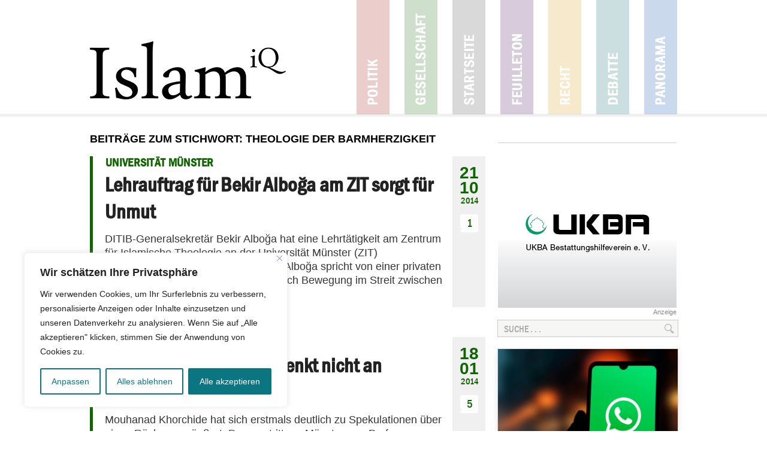

--- FILE ---
content_type: text/html; charset=UTF-8
request_url: https://www.islamiq.de/tag/theologie-der-barmherzigkeit/
body_size: 23139
content:
<!DOCTYPE html>
<html>
<head>

<meta http-equiv="Content-Type" content="text/html; charset=UTF-8" />


<meta name="viewport" content="width=device-width, initial-scale=1">
<link rel="shortcut icon" type="image/x-icon" href="https://www.islamiq.de/wp-content/themes/islamiq_2020/favicon.ico" />
<link rel="stylesheet" href="https://www.islamiq.de/wp-content/themes/islamiq_2020/style.css?v=81" type="text/css" media="screen" />
<script type="text/javascript" src="https://www.islamiq.de/wp-content/themes/islamiq_2020/js/responsive-nav.min.js"></script>
<link rel="pingback" href="https://www.islamiq.de/xmlrpc.php" />
<link rel='stylesheet' id='font-awesome-css'  href='https://netdna.bootstrapcdn.com/font-awesome/4.7.0/css/font-awesome.css?ver=5.5.1' type='text/css' media='all' />    
<!-- Open Graph Facebook Page Like -->
<meta property="article:publisher" content="https://www.facebook.com/islamiqde" />
<meta name="google-site-verification" content="R1Qi0HfCZ2vEweimd1w0MVuFPFj4CdCbFad3ZXxov4w" />	
    
<meta name='robots' content='index, follow, max-image-preview:large, max-snippet:-1, max-video-preview:-1' />

	<!-- This site is optimized with the Yoast SEO plugin v22.1 - https://yoast.com/wordpress/plugins/seo/ -->
	<title>Theologie der Barmherzigkeit Archives - IslamiQ - Nachrichten- und Debattenmagazin</title>
	<link rel="canonical" href="https://www.islamiq.de/tag/theologie-der-barmherzigkeit/" />
	<meta property="og:locale" content="de_DE" />
	<meta property="og:type" content="article" />
	<meta property="og:title" content="Theologie der Barmherzigkeit Archives - IslamiQ - Nachrichten- und Debattenmagazin" />
	<meta property="og:url" content="https://www.islamiq.de/tag/theologie-der-barmherzigkeit/" />
	<meta property="og:site_name" content="IslamiQ - Nachrichten- und Debattenmagazin" />
	<meta property="og:image" content="https://www.islamiq.de/wp-content/uploads/2025/03/Logo-iQ.jpg" />
	<meta property="og:image:width" content="1200" />
	<meta property="og:image:height" content="675" />
	<meta property="og:image:type" content="image/jpeg" />
	<meta name="twitter:card" content="summary_large_image" />
	<meta name="twitter:site" content="@Islamiqde" />
	<script type="application/ld+json" class="yoast-schema-graph">{"@context":"https://schema.org","@graph":[{"@type":"CollectionPage","@id":"https://www.islamiq.de/tag/theologie-der-barmherzigkeit/","url":"https://www.islamiq.de/tag/theologie-der-barmherzigkeit/","name":"Theologie der Barmherzigkeit Archives - IslamiQ - Nachrichten- und Debattenmagazin","isPartOf":{"@id":"https://www.islamiq.de/#website"},"breadcrumb":{"@id":"https://www.islamiq.de/tag/theologie-der-barmherzigkeit/#breadcrumb"},"inLanguage":"de"},{"@type":"BreadcrumbList","@id":"https://www.islamiq.de/tag/theologie-der-barmherzigkeit/#breadcrumb","itemListElement":[{"@type":"ListItem","position":1,"name":"Home","item":"https://www.islamiq.de/"},{"@type":"ListItem","position":2,"name":"Theologie der Barmherzigkeit"}]},{"@type":"WebSite","@id":"https://www.islamiq.de/#website","url":"https://www.islamiq.de/","name":"IslamiQ - Nachrichten- und Debattenmagazin","description":"Das Fachmagazin zu Themen rund um Islam und Muslime","publisher":{"@id":"https://www.islamiq.de/#organization"},"alternateName":"IslamiQ","potentialAction":[{"@type":"SearchAction","target":{"@type":"EntryPoint","urlTemplate":"https://www.islamiq.de/?s={search_term_string}"},"query-input":"required name=search_term_string"}],"inLanguage":"de"},{"@type":"Organization","@id":"https://www.islamiq.de/#organization","name":"IslamiQ - Nachrichten- und Debattenmagazin","url":"https://www.islamiq.de/","logo":{"@type":"ImageObject","inLanguage":"de","@id":"https://www.islamiq.de/#/schema/logo/image/","url":"https://www.islamiq.de/wp-content/uploads/2024/10/359787751_846334153570209_4547093392424483968_n.jpeg","contentUrl":"https://www.islamiq.de/wp-content/uploads/2024/10/359787751_846334153570209_4547093392424483968_n.jpeg","width":960,"height":960,"caption":"IslamiQ - Nachrichten- und Debattenmagazin"},"image":{"@id":"https://www.islamiq.de/#/schema/logo/image/"},"sameAs":["https://www.facebook.com/Islamiqde","https://twitter.com/Islamiqde","https://instagram.com/Islamiqde","https://youtube.com/Islamiqde"]}]}</script>
	<!-- / Yoast SEO plugin. -->


<link rel='dns-prefetch' href='//www.googletagmanager.com' />
<link rel="alternate" type="application/rss+xml" title="IslamiQ - Nachrichten- und Debattenmagazin &raquo; Theologie der Barmherzigkeit Schlagwort-Feed" href="https://www.islamiq.de/tag/theologie-der-barmherzigkeit/feed/" />
<script type="text/javascript">
/* <![CDATA[ */
window._wpemojiSettings = {"baseUrl":"https:\/\/s.w.org\/images\/core\/emoji\/14.0.0\/72x72\/","ext":".png","svgUrl":"https:\/\/s.w.org\/images\/core\/emoji\/14.0.0\/svg\/","svgExt":".svg","source":{"concatemoji":"https:\/\/www.islamiq.de\/wp-includes\/js\/wp-emoji-release.min.js?ver=6.4.7"}};
/*! This file is auto-generated */
!function(i,n){var o,s,e;function c(e){try{var t={supportTests:e,timestamp:(new Date).valueOf()};sessionStorage.setItem(o,JSON.stringify(t))}catch(e){}}function p(e,t,n){e.clearRect(0,0,e.canvas.width,e.canvas.height),e.fillText(t,0,0);var t=new Uint32Array(e.getImageData(0,0,e.canvas.width,e.canvas.height).data),r=(e.clearRect(0,0,e.canvas.width,e.canvas.height),e.fillText(n,0,0),new Uint32Array(e.getImageData(0,0,e.canvas.width,e.canvas.height).data));return t.every(function(e,t){return e===r[t]})}function u(e,t,n){switch(t){case"flag":return n(e,"\ud83c\udff3\ufe0f\u200d\u26a7\ufe0f","\ud83c\udff3\ufe0f\u200b\u26a7\ufe0f")?!1:!n(e,"\ud83c\uddfa\ud83c\uddf3","\ud83c\uddfa\u200b\ud83c\uddf3")&&!n(e,"\ud83c\udff4\udb40\udc67\udb40\udc62\udb40\udc65\udb40\udc6e\udb40\udc67\udb40\udc7f","\ud83c\udff4\u200b\udb40\udc67\u200b\udb40\udc62\u200b\udb40\udc65\u200b\udb40\udc6e\u200b\udb40\udc67\u200b\udb40\udc7f");case"emoji":return!n(e,"\ud83e\udef1\ud83c\udffb\u200d\ud83e\udef2\ud83c\udfff","\ud83e\udef1\ud83c\udffb\u200b\ud83e\udef2\ud83c\udfff")}return!1}function f(e,t,n){var r="undefined"!=typeof WorkerGlobalScope&&self instanceof WorkerGlobalScope?new OffscreenCanvas(300,150):i.createElement("canvas"),a=r.getContext("2d",{willReadFrequently:!0}),o=(a.textBaseline="top",a.font="600 32px Arial",{});return e.forEach(function(e){o[e]=t(a,e,n)}),o}function t(e){var t=i.createElement("script");t.src=e,t.defer=!0,i.head.appendChild(t)}"undefined"!=typeof Promise&&(o="wpEmojiSettingsSupports",s=["flag","emoji"],n.supports={everything:!0,everythingExceptFlag:!0},e=new Promise(function(e){i.addEventListener("DOMContentLoaded",e,{once:!0})}),new Promise(function(t){var n=function(){try{var e=JSON.parse(sessionStorage.getItem(o));if("object"==typeof e&&"number"==typeof e.timestamp&&(new Date).valueOf()<e.timestamp+604800&&"object"==typeof e.supportTests)return e.supportTests}catch(e){}return null}();if(!n){if("undefined"!=typeof Worker&&"undefined"!=typeof OffscreenCanvas&&"undefined"!=typeof URL&&URL.createObjectURL&&"undefined"!=typeof Blob)try{var e="postMessage("+f.toString()+"("+[JSON.stringify(s),u.toString(),p.toString()].join(",")+"));",r=new Blob([e],{type:"text/javascript"}),a=new Worker(URL.createObjectURL(r),{name:"wpTestEmojiSupports"});return void(a.onmessage=function(e){c(n=e.data),a.terminate(),t(n)})}catch(e){}c(n=f(s,u,p))}t(n)}).then(function(e){for(var t in e)n.supports[t]=e[t],n.supports.everything=n.supports.everything&&n.supports[t],"flag"!==t&&(n.supports.everythingExceptFlag=n.supports.everythingExceptFlag&&n.supports[t]);n.supports.everythingExceptFlag=n.supports.everythingExceptFlag&&!n.supports.flag,n.DOMReady=!1,n.readyCallback=function(){n.DOMReady=!0}}).then(function(){return e}).then(function(){var e;n.supports.everything||(n.readyCallback(),(e=n.source||{}).concatemoji?t(e.concatemoji):e.wpemoji&&e.twemoji&&(t(e.twemoji),t(e.wpemoji)))}))}((window,document),window._wpemojiSettings);
/* ]]> */
</script>
<link rel='stylesheet' id='wordpress-popular-posts-css' href='https://www.islamiq.de/wp-content/plugins/wordpress-popular-posts/style/wpp.css?ver=2.3.7' type='text/css' media='all' />
<style id='wp-emoji-styles-inline-css' type='text/css'>

	img.wp-smiley, img.emoji {
		display: inline !important;
		border: none !important;
		box-shadow: none !important;
		height: 1em !important;
		width: 1em !important;
		margin: 0 0.07em !important;
		vertical-align: -0.1em !important;
		background: none !important;
		padding: 0 !important;
	}
</style>
<link rel='stylesheet' id='wp-block-library-css' href='https://www.islamiq.de/wp-includes/css/dist/block-library/style.min.css?ver=6.4.7' type='text/css' media='all' />
<style id='classic-theme-styles-inline-css' type='text/css'>
/*! This file is auto-generated */
.wp-block-button__link{color:#fff;background-color:#32373c;border-radius:9999px;box-shadow:none;text-decoration:none;padding:calc(.667em + 2px) calc(1.333em + 2px);font-size:1.125em}.wp-block-file__button{background:#32373c;color:#fff;text-decoration:none}
</style>
<style id='global-styles-inline-css' type='text/css'>
body{--wp--preset--color--black: #000000;--wp--preset--color--cyan-bluish-gray: #abb8c3;--wp--preset--color--white: #ffffff;--wp--preset--color--pale-pink: #f78da7;--wp--preset--color--vivid-red: #cf2e2e;--wp--preset--color--luminous-vivid-orange: #ff6900;--wp--preset--color--luminous-vivid-amber: #fcb900;--wp--preset--color--light-green-cyan: #7bdcb5;--wp--preset--color--vivid-green-cyan: #00d084;--wp--preset--color--pale-cyan-blue: #8ed1fc;--wp--preset--color--vivid-cyan-blue: #0693e3;--wp--preset--color--vivid-purple: #9b51e0;--wp--preset--gradient--vivid-cyan-blue-to-vivid-purple: linear-gradient(135deg,rgba(6,147,227,1) 0%,rgb(155,81,224) 100%);--wp--preset--gradient--light-green-cyan-to-vivid-green-cyan: linear-gradient(135deg,rgb(122,220,180) 0%,rgb(0,208,130) 100%);--wp--preset--gradient--luminous-vivid-amber-to-luminous-vivid-orange: linear-gradient(135deg,rgba(252,185,0,1) 0%,rgba(255,105,0,1) 100%);--wp--preset--gradient--luminous-vivid-orange-to-vivid-red: linear-gradient(135deg,rgba(255,105,0,1) 0%,rgb(207,46,46) 100%);--wp--preset--gradient--very-light-gray-to-cyan-bluish-gray: linear-gradient(135deg,rgb(238,238,238) 0%,rgb(169,184,195) 100%);--wp--preset--gradient--cool-to-warm-spectrum: linear-gradient(135deg,rgb(74,234,220) 0%,rgb(151,120,209) 20%,rgb(207,42,186) 40%,rgb(238,44,130) 60%,rgb(251,105,98) 80%,rgb(254,248,76) 100%);--wp--preset--gradient--blush-light-purple: linear-gradient(135deg,rgb(255,206,236) 0%,rgb(152,150,240) 100%);--wp--preset--gradient--blush-bordeaux: linear-gradient(135deg,rgb(254,205,165) 0%,rgb(254,45,45) 50%,rgb(107,0,62) 100%);--wp--preset--gradient--luminous-dusk: linear-gradient(135deg,rgb(255,203,112) 0%,rgb(199,81,192) 50%,rgb(65,88,208) 100%);--wp--preset--gradient--pale-ocean: linear-gradient(135deg,rgb(255,245,203) 0%,rgb(182,227,212) 50%,rgb(51,167,181) 100%);--wp--preset--gradient--electric-grass: linear-gradient(135deg,rgb(202,248,128) 0%,rgb(113,206,126) 100%);--wp--preset--gradient--midnight: linear-gradient(135deg,rgb(2,3,129) 0%,rgb(40,116,252) 100%);--wp--preset--font-size--small: 13px;--wp--preset--font-size--medium: 20px;--wp--preset--font-size--large: 36px;--wp--preset--font-size--x-large: 42px;--wp--preset--spacing--20: 0.44rem;--wp--preset--spacing--30: 0.67rem;--wp--preset--spacing--40: 1rem;--wp--preset--spacing--50: 1.5rem;--wp--preset--spacing--60: 2.25rem;--wp--preset--spacing--70: 3.38rem;--wp--preset--spacing--80: 5.06rem;--wp--preset--shadow--natural: 6px 6px 9px rgba(0, 0, 0, 0.2);--wp--preset--shadow--deep: 12px 12px 50px rgba(0, 0, 0, 0.4);--wp--preset--shadow--sharp: 6px 6px 0px rgba(0, 0, 0, 0.2);--wp--preset--shadow--outlined: 6px 6px 0px -3px rgba(255, 255, 255, 1), 6px 6px rgba(0, 0, 0, 1);--wp--preset--shadow--crisp: 6px 6px 0px rgba(0, 0, 0, 1);}:where(.is-layout-flex){gap: 0.5em;}:where(.is-layout-grid){gap: 0.5em;}body .is-layout-flow > .alignleft{float: left;margin-inline-start: 0;margin-inline-end: 2em;}body .is-layout-flow > .alignright{float: right;margin-inline-start: 2em;margin-inline-end: 0;}body .is-layout-flow > .aligncenter{margin-left: auto !important;margin-right: auto !important;}body .is-layout-constrained > .alignleft{float: left;margin-inline-start: 0;margin-inline-end: 2em;}body .is-layout-constrained > .alignright{float: right;margin-inline-start: 2em;margin-inline-end: 0;}body .is-layout-constrained > .aligncenter{margin-left: auto !important;margin-right: auto !important;}body .is-layout-constrained > :where(:not(.alignleft):not(.alignright):not(.alignfull)){max-width: var(--wp--style--global--content-size);margin-left: auto !important;margin-right: auto !important;}body .is-layout-constrained > .alignwide{max-width: var(--wp--style--global--wide-size);}body .is-layout-flex{display: flex;}body .is-layout-flex{flex-wrap: wrap;align-items: center;}body .is-layout-flex > *{margin: 0;}body .is-layout-grid{display: grid;}body .is-layout-grid > *{margin: 0;}:where(.wp-block-columns.is-layout-flex){gap: 2em;}:where(.wp-block-columns.is-layout-grid){gap: 2em;}:where(.wp-block-post-template.is-layout-flex){gap: 1.25em;}:where(.wp-block-post-template.is-layout-grid){gap: 1.25em;}.has-black-color{color: var(--wp--preset--color--black) !important;}.has-cyan-bluish-gray-color{color: var(--wp--preset--color--cyan-bluish-gray) !important;}.has-white-color{color: var(--wp--preset--color--white) !important;}.has-pale-pink-color{color: var(--wp--preset--color--pale-pink) !important;}.has-vivid-red-color{color: var(--wp--preset--color--vivid-red) !important;}.has-luminous-vivid-orange-color{color: var(--wp--preset--color--luminous-vivid-orange) !important;}.has-luminous-vivid-amber-color{color: var(--wp--preset--color--luminous-vivid-amber) !important;}.has-light-green-cyan-color{color: var(--wp--preset--color--light-green-cyan) !important;}.has-vivid-green-cyan-color{color: var(--wp--preset--color--vivid-green-cyan) !important;}.has-pale-cyan-blue-color{color: var(--wp--preset--color--pale-cyan-blue) !important;}.has-vivid-cyan-blue-color{color: var(--wp--preset--color--vivid-cyan-blue) !important;}.has-vivid-purple-color{color: var(--wp--preset--color--vivid-purple) !important;}.has-black-background-color{background-color: var(--wp--preset--color--black) !important;}.has-cyan-bluish-gray-background-color{background-color: var(--wp--preset--color--cyan-bluish-gray) !important;}.has-white-background-color{background-color: var(--wp--preset--color--white) !important;}.has-pale-pink-background-color{background-color: var(--wp--preset--color--pale-pink) !important;}.has-vivid-red-background-color{background-color: var(--wp--preset--color--vivid-red) !important;}.has-luminous-vivid-orange-background-color{background-color: var(--wp--preset--color--luminous-vivid-orange) !important;}.has-luminous-vivid-amber-background-color{background-color: var(--wp--preset--color--luminous-vivid-amber) !important;}.has-light-green-cyan-background-color{background-color: var(--wp--preset--color--light-green-cyan) !important;}.has-vivid-green-cyan-background-color{background-color: var(--wp--preset--color--vivid-green-cyan) !important;}.has-pale-cyan-blue-background-color{background-color: var(--wp--preset--color--pale-cyan-blue) !important;}.has-vivid-cyan-blue-background-color{background-color: var(--wp--preset--color--vivid-cyan-blue) !important;}.has-vivid-purple-background-color{background-color: var(--wp--preset--color--vivid-purple) !important;}.has-black-border-color{border-color: var(--wp--preset--color--black) !important;}.has-cyan-bluish-gray-border-color{border-color: var(--wp--preset--color--cyan-bluish-gray) !important;}.has-white-border-color{border-color: var(--wp--preset--color--white) !important;}.has-pale-pink-border-color{border-color: var(--wp--preset--color--pale-pink) !important;}.has-vivid-red-border-color{border-color: var(--wp--preset--color--vivid-red) !important;}.has-luminous-vivid-orange-border-color{border-color: var(--wp--preset--color--luminous-vivid-orange) !important;}.has-luminous-vivid-amber-border-color{border-color: var(--wp--preset--color--luminous-vivid-amber) !important;}.has-light-green-cyan-border-color{border-color: var(--wp--preset--color--light-green-cyan) !important;}.has-vivid-green-cyan-border-color{border-color: var(--wp--preset--color--vivid-green-cyan) !important;}.has-pale-cyan-blue-border-color{border-color: var(--wp--preset--color--pale-cyan-blue) !important;}.has-vivid-cyan-blue-border-color{border-color: var(--wp--preset--color--vivid-cyan-blue) !important;}.has-vivid-purple-border-color{border-color: var(--wp--preset--color--vivid-purple) !important;}.has-vivid-cyan-blue-to-vivid-purple-gradient-background{background: var(--wp--preset--gradient--vivid-cyan-blue-to-vivid-purple) !important;}.has-light-green-cyan-to-vivid-green-cyan-gradient-background{background: var(--wp--preset--gradient--light-green-cyan-to-vivid-green-cyan) !important;}.has-luminous-vivid-amber-to-luminous-vivid-orange-gradient-background{background: var(--wp--preset--gradient--luminous-vivid-amber-to-luminous-vivid-orange) !important;}.has-luminous-vivid-orange-to-vivid-red-gradient-background{background: var(--wp--preset--gradient--luminous-vivid-orange-to-vivid-red) !important;}.has-very-light-gray-to-cyan-bluish-gray-gradient-background{background: var(--wp--preset--gradient--very-light-gray-to-cyan-bluish-gray) !important;}.has-cool-to-warm-spectrum-gradient-background{background: var(--wp--preset--gradient--cool-to-warm-spectrum) !important;}.has-blush-light-purple-gradient-background{background: var(--wp--preset--gradient--blush-light-purple) !important;}.has-blush-bordeaux-gradient-background{background: var(--wp--preset--gradient--blush-bordeaux) !important;}.has-luminous-dusk-gradient-background{background: var(--wp--preset--gradient--luminous-dusk) !important;}.has-pale-ocean-gradient-background{background: var(--wp--preset--gradient--pale-ocean) !important;}.has-electric-grass-gradient-background{background: var(--wp--preset--gradient--electric-grass) !important;}.has-midnight-gradient-background{background: var(--wp--preset--gradient--midnight) !important;}.has-small-font-size{font-size: var(--wp--preset--font-size--small) !important;}.has-medium-font-size{font-size: var(--wp--preset--font-size--medium) !important;}.has-large-font-size{font-size: var(--wp--preset--font-size--large) !important;}.has-x-large-font-size{font-size: var(--wp--preset--font-size--x-large) !important;}
.wp-block-navigation a:where(:not(.wp-element-button)){color: inherit;}
:where(.wp-block-post-template.is-layout-flex){gap: 1.25em;}:where(.wp-block-post-template.is-layout-grid){gap: 1.25em;}
:where(.wp-block-columns.is-layout-flex){gap: 2em;}:where(.wp-block-columns.is-layout-grid){gap: 2em;}
.wp-block-pullquote{font-size: 1.5em;line-height: 1.6;}
</style>
<link rel='stylesheet' id='contact-form-7-css' href='https://www.islamiq.de/wp-content/plugins/contact-form-7/includes/css/styles.css?ver=5.8.7' type='text/css' media='all' />
<link rel='stylesheet' id='printomatic-css-css' href='https://www.islamiq.de/wp-content/plugins/print-o-matic/css/style.css?ver=2.0' type='text/css' media='all' />
<link rel='stylesheet' id='wp-polls-css' href='https://www.islamiq.de/wp-content/plugins/wp-polls/polls-css.css?ver=2.63' type='text/css' media='all' />
<link rel='stylesheet' id='ngg_trigger_buttons-css' href='https://www.islamiq.de/wp-content/plugins/nextgen-gallery/static/GalleryDisplay/trigger_buttons.css?ver=3.58' type='text/css' media='all' />
<link rel='stylesheet' id='fancybox-0-css' href='https://www.islamiq.de/wp-content/plugins/nextgen-gallery/static/Lightbox/fancybox/jquery.fancybox-1.3.4.css?ver=3.58' type='text/css' media='all' />
<link rel='stylesheet' id='fontawesome_v4_shim_style-css' href='https://www.islamiq.de/wp-content/plugins/nextgen-gallery/static/FontAwesome/css/v4-shims.min.css?ver=6.4.7' type='text/css' media='all' />
<link rel='stylesheet' id='fontawesome-css' href='https://www.islamiq.de/wp-content/plugins/nextgen-gallery/static/FontAwesome/css/all.min.css?ver=6.4.7' type='text/css' media='all' />
<link rel='stylesheet' id='nextgen_pagination_style-css' href='https://www.islamiq.de/wp-content/plugins/nextgen-gallery/static/GalleryDisplay/pagination_style.css?ver=3.58' type='text/css' media='all' />
<link rel='stylesheet' id='nextgen_basic_thumbnails_style-css' href='https://www.islamiq.de/wp-content/plugins/nextgen-gallery/static/Thumbnails/nextgen_basic_thumbnails.css?ver=3.58' type='text/css' media='all' />
<link rel='stylesheet' id='nextgen_widgets_style-css' href='https://www.islamiq.de/wp-content/plugins/nextgen-gallery/static/Widget/display.css?ver=3.58' type='text/css' media='all' />
<link rel='stylesheet' id='ngg_basic_slideshow_style-css' href='https://www.islamiq.de/wp-content/plugins/nextgen-gallery/static/Slideshow/ngg_basic_slideshow.css?ver=3.58' type='text/css' media='all' />
<link rel='stylesheet' id='ngg_slick_slideshow_style-css' href='https://www.islamiq.de/wp-content/plugins/nextgen-gallery/static/Slideshow/slick/slick.css?ver=3.58' type='text/css' media='all' />
<link rel='stylesheet' id='ngg_slick_slideshow_theme-css' href='https://www.islamiq.de/wp-content/plugins/nextgen-gallery/static/Slideshow/slick/slick-theme.css?ver=3.58' type='text/css' media='all' />
<link rel='stylesheet' id='nextgen_basic_slideshow_style-css' href='https://www.islamiq.de/wp-content/plugins/nextgen-gallery/static/Slideshow/ngg_basic_slideshow.css?ver=3.58' type='text/css' media='all' />
<link rel='stylesheet' id='wp-ui-css' href='https://www.islamiq.de/wp-content/plugins/wp-ui/css/wp-ui.css?ver=6.4.7' type='text/css' media='all' />
<link rel='stylesheet' id='wpui-light-css' href='https://www.islamiq.de/wp-content/plugins/wp-ui/css/themes/wpui-light.css?ver=6.4.7' type='text/css' media='all' />
<link rel='stylesheet' id='wpui-multiple-css' href='https://www.islamiq.de/wp-content/plugins/wp-ui/css/css.php?styles=wpui-light%7Cwpui-blue%7Cwpui-red%7Cwpui-green%7Cwpui-dark%7Cwpui-quark%7Cwpui-alma%7Cwpui-macish%7Cwpui-redmond%7Cwpui-sevin&#038;ver=6.4.7' type='text/css' media='all' />
<script type="text/javascript" id="cookie-law-info-js-extra">
/* <![CDATA[ */
var _ckyConfig = {"_ipData":[],"_assetsURL":"https:\/\/www.islamiq.de\/wp-content\/plugins\/cookie-law-info\/lite\/frontend\/images\/","_publicURL":"https:\/\/www.islamiq.de","_expiry":"365","_categories":[{"name":"Notwendige","slug":"necessary","isNecessary":true,"ccpaDoNotSell":true,"cookies":[],"active":true,"defaultConsent":{"gdpr":true,"ccpa":true}},{"name":"Funktionale","slug":"functional","isNecessary":false,"ccpaDoNotSell":true,"cookies":[],"active":true,"defaultConsent":{"gdpr":false,"ccpa":false}},{"name":"Analyse","slug":"analytics","isNecessary":false,"ccpaDoNotSell":true,"cookies":[],"active":true,"defaultConsent":{"gdpr":false,"ccpa":false}},{"name":"Leistungs","slug":"performance","isNecessary":false,"ccpaDoNotSell":true,"cookies":[],"active":true,"defaultConsent":{"gdpr":false,"ccpa":false}},{"name":"Werbe","slug":"advertisement","isNecessary":false,"ccpaDoNotSell":true,"cookies":[],"active":true,"defaultConsent":{"gdpr":false,"ccpa":false}}],"_activeLaw":"gdpr","_rootDomain":"","_block":"1","_showBanner":"1","_bannerConfig":{"settings":{"type":"box","preferenceCenterType":"sidebar-left","position":"bottom-left","applicableLaw":"gdpr"},"behaviours":{"reloadBannerOnAccept":false,"loadAnalyticsByDefault":false,"animations":{"onLoad":"animate","onHide":"sticky"}},"config":{"revisitConsent":{"status":true,"tag":"revisit-consent","position":"bottom-left","meta":{"url":"#"},"styles":{"background-color":"#0056a7"},"elements":{"title":{"type":"text","tag":"revisit-consent-title","status":true,"styles":{"color":"#0056a7"}}}},"preferenceCenter":{"toggle":{"status":true,"tag":"detail-category-toggle","type":"toggle","states":{"active":{"styles":{"background-color":"#1863DC"}},"inactive":{"styles":{"background-color":"#D0D5D2"}}}}},"categoryPreview":{"status":false,"toggle":{"status":true,"tag":"detail-category-preview-toggle","type":"toggle","states":{"active":{"styles":{"background-color":"#1863DC"}},"inactive":{"styles":{"background-color":"#D0D5D2"}}}}},"videoPlaceholder":{"status":true,"styles":{"background-color":"#000000","border-color":"#000000","color":"#ffffff"}},"readMore":{"status":false,"tag":"readmore-button","type":"link","meta":{"noFollow":true,"newTab":true},"styles":{"color":"#0b7681","background-color":"transparent","border-color":"transparent"}},"auditTable":{"status":true},"optOption":{"status":true,"toggle":{"status":true,"tag":"optout-option-toggle","type":"toggle","states":{"active":{"styles":{"background-color":"#1863dc"}},"inactive":{"styles":{"background-color":"#FFFFFF"}}}}}}},"_version":"3.2.6","_logConsent":"1","_tags":[{"tag":"accept-button","styles":{"color":"#FFFFFF","background-color":"#0b7681","border-color":"#0b7681"}},{"tag":"reject-button","styles":{"color":"#0B7681","background-color":"transparent","border-color":"#0b7681"}},{"tag":"settings-button","styles":{"color":"#0b7681","background-color":"transparent","border-color":"#0b7681"}},{"tag":"readmore-button","styles":{"color":"#0b7681","background-color":"transparent","border-color":"transparent"}},{"tag":"donotsell-button","styles":{"color":"#1863dc","background-color":"transparent","border-color":"transparent"}},{"tag":"accept-button","styles":{"color":"#FFFFFF","background-color":"#0b7681","border-color":"#0b7681"}},{"tag":"revisit-consent","styles":{"background-color":"#0056a7"}}],"_shortCodes":[{"key":"cky_readmore","content":"<a href=\"#\" class=\"cky-policy\" aria-label=\"Cookie-Richtlinie\" target=\"_blank\" rel=\"noopener\" data-cky-tag=\"readmore-button\">Cookie-Richtlinie<\/a>","tag":"readmore-button","status":false,"attributes":{"rel":"nofollow","target":"_blank"}},{"key":"cky_show_desc","content":"<button class=\"cky-show-desc-btn\" data-cky-tag=\"show-desc-button\" aria-label=\"Mehr zeigen\">Mehr zeigen<\/button>","tag":"show-desc-button","status":true,"attributes":[]},{"key":"cky_hide_desc","content":"<button class=\"cky-show-desc-btn\" data-cky-tag=\"hide-desc-button\" aria-label=\"Weniger zeigen\">Weniger zeigen<\/button>","tag":"hide-desc-button","status":true,"attributes":[]},{"key":"cky_category_toggle_label","content":"[cky_{{status}}_category_label] [cky_preference_{{category_slug}}_title]","tag":"","status":true,"attributes":[]},{"key":"cky_enable_category_label","content":"Erm\u00f6glichen","tag":"","status":true,"attributes":[]},{"key":"cky_disable_category_label","content":"Deaktivieren","tag":"","status":true,"attributes":[]},{"key":"cky_video_placeholder","content":"<div class=\"video-placeholder-normal\" data-cky-tag=\"video-placeholder\" id=\"[UNIQUEID]\"><p class=\"video-placeholder-text-normal\" data-cky-tag=\"placeholder-title\">Bitte akzeptieren Sie die Cookie-Einwilligung<\/p><\/div>","tag":"","status":true,"attributes":[]},{"key":"cky_enable_optout_label","content":"Erm\u00f6glichen","tag":"","status":true,"attributes":[]},{"key":"cky_disable_optout_label","content":"Deaktivieren","tag":"","status":true,"attributes":[]},{"key":"cky_optout_toggle_label","content":"[cky_{{status}}_optout_label] [cky_optout_option_title]","tag":"","status":true,"attributes":[]},{"key":"cky_optout_option_title","content":"Verkaufen oder teilen Sie meine pers\u00f6nlichen Daten nicht","tag":"","status":true,"attributes":[]},{"key":"cky_optout_close_label","content":"Nah dran","tag":"","status":true,"attributes":[]}],"_rtl":"","_language":"de","_providersToBlock":[]};
var _ckyStyles = {"css":".cky-overlay{background: #000000; opacity: 0.4; position: fixed; top: 0; left: 0; width: 100%; height: 100%; z-index: 99999999;}.cky-hide{display: none;}.cky-btn-revisit-wrapper{display: flex; align-items: center; justify-content: center; background: #0056a7; width: 45px; height: 45px; border-radius: 50%; position: fixed; z-index: 999999; cursor: pointer;}.cky-revisit-bottom-left{bottom: 15px; left: 15px;}.cky-revisit-bottom-right{bottom: 15px; right: 15px;}.cky-btn-revisit-wrapper .cky-btn-revisit{display: flex; align-items: center; justify-content: center; background: none; border: none; cursor: pointer; position: relative; margin: 0; padding: 0;}.cky-btn-revisit-wrapper .cky-btn-revisit img{max-width: fit-content; margin: 0; height: 30px; width: 30px;}.cky-revisit-bottom-left:hover::before{content: attr(data-tooltip); position: absolute; background: #4e4b66; color: #ffffff; left: calc(100% + 7px); font-size: 12px; line-height: 16px; width: max-content; padding: 4px 8px; border-radius: 4px;}.cky-revisit-bottom-left:hover::after{position: absolute; content: \"\"; border: 5px solid transparent; left: calc(100% + 2px); border-left-width: 0; border-right-color: #4e4b66;}.cky-revisit-bottom-right:hover::before{content: attr(data-tooltip); position: absolute; background: #4e4b66; color: #ffffff; right: calc(100% + 7px); font-size: 12px; line-height: 16px; width: max-content; padding: 4px 8px; border-radius: 4px;}.cky-revisit-bottom-right:hover::after{position: absolute; content: \"\"; border: 5px solid transparent; right: calc(100% + 2px); border-right-width: 0; border-left-color: #4e4b66;}.cky-revisit-hide{display: none;}.cky-consent-container{position: fixed; width: 440px; box-sizing: border-box; z-index: 9999999; border-radius: 6px;}.cky-consent-container .cky-consent-bar{background: #ffffff; border: 1px solid; padding: 20px 26px; box-shadow: 0 -1px 10px 0 #acabab4d; border-radius: 6px;}.cky-box-bottom-left{bottom: 40px; left: 40px;}.cky-box-bottom-right{bottom: 40px; right: 40px;}.cky-box-top-left{top: 40px; left: 40px;}.cky-box-top-right{top: 40px; right: 40px;}.cky-custom-brand-logo-wrapper .cky-custom-brand-logo{width: 100px; height: auto; margin: 0 0 12px 0;}.cky-notice .cky-title{color: #212121; font-weight: 700; font-size: 18px; line-height: 24px; margin: 0 0 12px 0;}.cky-notice-des *, .cky-preference-content-wrapper *, .cky-accordion-header-des *, .cky-gpc-wrapper .cky-gpc-desc *{font-size: 14px;}.cky-notice-des{color: #212121; font-size: 14px; line-height: 24px; font-weight: 400;}.cky-notice-des img{min-height: 25px; min-width: 25px;}.cky-consent-bar .cky-notice-des p, .cky-gpc-wrapper .cky-gpc-desc p, .cky-preference-body-wrapper .cky-preference-content-wrapper p, .cky-accordion-header-wrapper .cky-accordion-header-des p, .cky-cookie-des-table li div:last-child p{color: inherit; margin-top: 0;}.cky-notice-des P:last-child, .cky-preference-content-wrapper p:last-child, .cky-cookie-des-table li div:last-child p:last-child, .cky-gpc-wrapper .cky-gpc-desc p:last-child{margin-bottom: 0;}.cky-notice-des a.cky-policy, .cky-notice-des button.cky-policy{font-size: 14px; color: #1863dc; white-space: nowrap; cursor: pointer; background: transparent; border: 1px solid; text-decoration: underline;}.cky-notice-des button.cky-policy{padding: 0;}.cky-notice-des a.cky-policy:focus-visible, .cky-notice-des button.cky-policy:focus-visible, .cky-preference-content-wrapper .cky-show-desc-btn:focus-visible, .cky-accordion-header .cky-accordion-btn:focus-visible, .cky-preference-header .cky-btn-close:focus-visible, .cky-switch input[type=\"checkbox\"]:focus-visible, .cky-footer-wrapper a:focus-visible, .cky-btn:focus-visible{outline: 2px solid #1863dc; outline-offset: 2px;}.cky-btn:focus:not(:focus-visible), .cky-accordion-header .cky-accordion-btn:focus:not(:focus-visible), .cky-preference-content-wrapper .cky-show-desc-btn:focus:not(:focus-visible), .cky-btn-revisit-wrapper .cky-btn-revisit:focus:not(:focus-visible), .cky-preference-header .cky-btn-close:focus:not(:focus-visible), .cky-consent-bar .cky-banner-btn-close:focus:not(:focus-visible){outline: 0;}button.cky-show-desc-btn:not(:hover):not(:active){color: #1863dc; background: transparent;}button.cky-accordion-btn:not(:hover):not(:active), button.cky-banner-btn-close:not(:hover):not(:active), button.cky-btn-revisit:not(:hover):not(:active), button.cky-btn-close:not(:hover):not(:active){background: transparent;}.cky-consent-bar button:hover, .cky-modal.cky-modal-open button:hover, .cky-consent-bar button:focus, .cky-modal.cky-modal-open button:focus{text-decoration: none;}.cky-notice-btn-wrapper{display: flex; justify-content: flex-start; align-items: center; flex-wrap: wrap; margin-top: 16px;}.cky-notice-btn-wrapper .cky-btn{text-shadow: none; box-shadow: none;}.cky-btn{flex: auto; max-width: 100%; font-size: 14px; font-family: inherit; line-height: 24px; padding: 8px; font-weight: 500; margin: 0 8px 0 0; border-radius: 2px; cursor: pointer; text-align: center; text-transform: none; min-height: 0;}.cky-btn:hover{opacity: 0.8;}.cky-btn-customize{color: #1863dc; background: transparent; border: 2px solid #1863dc;}.cky-btn-reject{color: #1863dc; background: transparent; border: 2px solid #1863dc;}.cky-btn-accept{background: #1863dc; color: #ffffff; border: 2px solid #1863dc;}.cky-btn:last-child{margin-right: 0;}@media (max-width: 576px){.cky-box-bottom-left{bottom: 0; left: 0;}.cky-box-bottom-right{bottom: 0; right: 0;}.cky-box-top-left{top: 0; left: 0;}.cky-box-top-right{top: 0; right: 0;}} @media (max-width: 440px){.cky-box-bottom-left, .cky-box-bottom-right, .cky-box-top-left, .cky-box-top-right{width: 100%; max-width: 100%;}.cky-consent-container .cky-consent-bar{padding: 20px 0;}.cky-custom-brand-logo-wrapper, .cky-notice .cky-title, .cky-notice-des, .cky-notice-btn-wrapper{padding: 0 24px;}.cky-notice-des{max-height: 40vh; overflow-y: scroll;}.cky-notice-btn-wrapper{flex-direction: column; margin-top: 0;}.cky-btn{width: 100%; margin: 10px 0 0 0;}.cky-notice-btn-wrapper .cky-btn-customize{order: 2;}.cky-notice-btn-wrapper .cky-btn-reject{order: 3;}.cky-notice-btn-wrapper .cky-btn-accept{order: 1; margin-top: 16px;}} @media (max-width: 352px){.cky-notice .cky-title{font-size: 16px;}.cky-notice-des *{font-size: 12px;}.cky-notice-des, .cky-btn{font-size: 12px;}} .cky-modal.cky-sidebar-left.cky-modal-open, .cky-modal.cky-sidebar-right.cky-modal-open{overflow-x: hidden; overflow-y: auto; transform: translate(0); transition-duration: 0.4s; transition-property: transform;}.cky-modal{background: #ffffff; z-index: 999999999; color: #212121; bottom: 0; box-sizing: border-box; overflow-x: visible; overflow-y: visible; position: fixed; top: 0; max-width: 100%;}.cky-modal.cky-sidebar-left{left: 0; transform: translate(-100%);}.cky-modal.cky-sidebar-right{right: 0; transform: translate(100%);}.cky-preference-center{height: 100vh; overflow: hidden; width: 480px; display: flex; flex-direction: column;}.cky-preference-header{display: flex; align-items: center; justify-content: space-between; padding: 22px 24px; border-bottom: 1px solid;}.cky-preference-header .cky-preference-title{font-size: 18px; font-weight: 700; line-height: 24px;}.cky-preference-header .cky-btn-close{margin: 0; cursor: pointer; vertical-align: middle; padding: 0; background: none; border: none; width: auto; height: auto; min-height: 0; line-height: 0; text-shadow: none; box-shadow: none;}.cky-preference-header .cky-btn-close img{margin: 0; height: 10px; width: 10px;}.cky-preference-body-wrapper{padding: 0 24px; flex: 1; overflow: auto; box-sizing: border-box;}.cky-preference-content-wrapper, .cky-gpc-wrapper .cky-gpc-desc{font-size: 14px; line-height: 24px; font-weight: 400; padding: 12px 0;}.cky-preference-content-wrapper{border-bottom: 1px solid;}.cky-preference-content-wrapper img{min-height: 25px; min-width: 25px;}.cky-preference-content-wrapper .cky-show-desc-btn{font-size: 14px; font-family: inherit; color: #1863dc; text-decoration: none; line-height: 24px; padding: 0; margin: 0; white-space: nowrap; cursor: pointer; background: transparent; border-color: transparent; text-transform: none; min-height: 0; text-shadow: none; box-shadow: none;}.cky-accordion-wrapper{margin-bottom: 10px;}.cky-accordion{border-bottom: 1px solid;}.cky-accordion:last-child{border-bottom: none;}.cky-accordion .cky-accordion-item{display: flex; margin-top: 10px;}.cky-accordion .cky-accordion-body{display: none;}.cky-accordion.cky-accordion-active .cky-accordion-body{display: block; padding: 0 22px; margin-bottom: 16px;}.cky-accordion-header-wrapper{cursor: pointer; width: 100%;}.cky-accordion-item .cky-accordion-header{display: flex; justify-content: space-between; align-items: center;}.cky-accordion-header .cky-accordion-btn{font-size: 16px; font-family: inherit; color: #212121; line-height: 24px; background: none; border: none; font-weight: 700; padding: 0; margin: 0; cursor: pointer; text-transform: none; min-height: 0; text-shadow: none; box-shadow: none;}.cky-accordion-header .cky-always-active{color: #008000; font-weight: 600; line-height: 24px; font-size: 14px;}.cky-accordion-header-des{font-size: 14px; line-height: 24px; margin: 10px 0 16px 0;}.cky-accordion-chevron{margin-right: 22px; position: relative; cursor: pointer;}.cky-accordion-chevron-hide{display: none;}.cky-accordion .cky-accordion-chevron i::before{content: \"\"; position: absolute; border-right: 1.4px solid; border-bottom: 1.4px solid; border-color: inherit; height: 6px; width: 6px; -webkit-transform: rotate(-45deg); -moz-transform: rotate(-45deg); -ms-transform: rotate(-45deg); -o-transform: rotate(-45deg); transform: rotate(-45deg); transition: all 0.2s ease-in-out; top: 8px;}.cky-accordion.cky-accordion-active .cky-accordion-chevron i::before{-webkit-transform: rotate(45deg); -moz-transform: rotate(45deg); -ms-transform: rotate(45deg); -o-transform: rotate(45deg); transform: rotate(45deg);}.cky-audit-table{background: #f4f4f4; border-radius: 6px;}.cky-audit-table .cky-empty-cookies-text{color: inherit; font-size: 12px; line-height: 24px; margin: 0; padding: 10px;}.cky-audit-table .cky-cookie-des-table{font-size: 12px; line-height: 24px; font-weight: normal; padding: 15px 10px; border-bottom: 1px solid; border-bottom-color: inherit; margin: 0;}.cky-audit-table .cky-cookie-des-table:last-child{border-bottom: none;}.cky-audit-table .cky-cookie-des-table li{list-style-type: none; display: flex; padding: 3px 0;}.cky-audit-table .cky-cookie-des-table li:first-child{padding-top: 0;}.cky-cookie-des-table li div:first-child{width: 100px; font-weight: 600; word-break: break-word; word-wrap: break-word;}.cky-cookie-des-table li div:last-child{flex: 1; word-break: break-word; word-wrap: break-word; margin-left: 8px;}.cky-footer-shadow{display: block; width: 100%; height: 40px; background: linear-gradient(180deg, rgba(255, 255, 255, 0) 0%, #ffffff 100%); position: absolute; bottom: calc(100% - 1px);}.cky-footer-wrapper{position: relative;}.cky-prefrence-btn-wrapper{padding: 22px 24px; border-top: 1px solid;}.cky-prefrence-btn-wrapper .cky-btn{width: 100%; text-shadow: none; box-shadow: none; margin: 8px 0 0 0;}.cky-prefrence-btn-wrapper .cky-btn:first-child{margin: 0;}.cky-btn-preferences{color: #1863dc; background: transparent; border: 2px solid #1863dc;}.cky-preference-header, .cky-preference-body-wrapper, .cky-preference-content-wrapper, .cky-accordion-wrapper, .cky-accordion, .cky-accordion-wrapper, .cky-footer-wrapper, .cky-prefrence-btn-wrapper{border-color: inherit;}@media (max-width: 576px){.cky-accordion.cky-accordion-active .cky-accordion-body{padding-right: 0;}} @media (max-width: 480px){.cky-preference-center{width: 100%;}} @media (max-width: 425px){.cky-accordion-chevron{margin-right: 15px;}.cky-notice-btn-wrapper{margin-top: 0;}.cky-accordion.cky-accordion-active .cky-accordion-body{padding: 0 15px;}} @media (max-width: 352px){.cky-preference-header .cky-preference-title{font-size: 16px;}.cky-preference-header{padding: 16px 24px;}.cky-preference-content-wrapper *, .cky-accordion-header-des *{font-size: 12px;}.cky-preference-content-wrapper, .cky-preference-content-wrapper .cky-show-more, .cky-accordion-header .cky-always-active, .cky-accordion-header-des, .cky-preference-content-wrapper .cky-show-desc-btn, .cky-notice-des a.cky-policy{font-size: 12px;}.cky-accordion-header .cky-accordion-btn{font-size: 14px;}} .cky-switch{display: flex;}.cky-switch input[type=\"checkbox\"]{position: relative; width: 44px; height: 24px; margin: 0; background: #d0d5d2; appearance: none; -webkit-appearance: none; border-radius: 50px; cursor: pointer; outline: 0; border: none; top: 0;}.cky-switch input[type=\"checkbox\"]:checked{background: #1863dc;}.cky-switch input[type=\"checkbox\"]:before{position: absolute; content: \"\"; height: 20px; width: 20px; left: 2px; bottom: 2px; border-radius: 50%; background-color: white; -webkit-transition: 0.4s; transition: 0.4s; margin: 0;}.cky-switch input[type=\"checkbox\"]:after{display: none;}.cky-switch input[type=\"checkbox\"]:checked:before{-webkit-transform: translateX(20px); -ms-transform: translateX(20px); transform: translateX(20px);}@media (max-width: 425px){.cky-switch input[type=\"checkbox\"]{width: 38px; height: 21px;}.cky-switch input[type=\"checkbox\"]:before{height: 17px; width: 17px;}.cky-switch input[type=\"checkbox\"]:checked:before{-webkit-transform: translateX(17px); -ms-transform: translateX(17px); transform: translateX(17px);}} .cky-consent-bar .cky-banner-btn-close{position: absolute; right: 9px; top: 5px; background: none; border: none; cursor: pointer; padding: 0; margin: 0; min-height: 0; line-height: 0; height: auto; width: auto; text-shadow: none; box-shadow: none;}.cky-consent-bar .cky-banner-btn-close img{height: 9px; width: 9px; margin: 0;}.cky-notice-group{font-size: 14px; line-height: 24px; font-weight: 400; color: #212121;}.cky-notice-btn-wrapper .cky-btn-do-not-sell{font-size: 14px; line-height: 24px; padding: 6px 0; margin: 0; font-weight: 500; background: none; border-radius: 2px; border: none; white-space: nowrap; cursor: pointer; text-align: left; color: #1863dc; background: transparent; border-color: transparent; box-shadow: none; text-shadow: none;}.cky-consent-bar .cky-banner-btn-close:focus-visible, .cky-notice-btn-wrapper .cky-btn-do-not-sell:focus-visible, .cky-opt-out-btn-wrapper .cky-btn:focus-visible, .cky-opt-out-checkbox-wrapper input[type=\"checkbox\"].cky-opt-out-checkbox:focus-visible{outline: 2px solid #1863dc; outline-offset: 2px;}@media (max-width: 440px){.cky-consent-container{width: 100%;}} @media (max-width: 352px){.cky-notice-des a.cky-policy, .cky-notice-btn-wrapper .cky-btn-do-not-sell{font-size: 12px;}} .cky-opt-out-wrapper{padding: 12px 0;}.cky-opt-out-wrapper .cky-opt-out-checkbox-wrapper{display: flex; align-items: center;}.cky-opt-out-checkbox-wrapper .cky-opt-out-checkbox-label{font-size: 16px; font-weight: 700; line-height: 24px; margin: 0 0 0 12px; cursor: pointer;}.cky-opt-out-checkbox-wrapper input[type=\"checkbox\"].cky-opt-out-checkbox{background-color: #ffffff; border: 1px solid #000000; width: 20px; height: 18.5px; margin: 0; appearance: none; -webkit-appearance: none; position: relative; display: flex; align-items: center; justify-content: center; border-radius: 2px; cursor: pointer;}.cky-opt-out-checkbox-wrapper input[type=\"checkbox\"].cky-opt-out-checkbox:checked{background-color: #1863dc; border: none;}.cky-opt-out-checkbox-wrapper input[type=\"checkbox\"].cky-opt-out-checkbox:checked::after{left: 6px; bottom: 4px; width: 7px; height: 13px; border: solid #ffffff; border-width: 0 3px 3px 0; border-radius: 2px; -webkit-transform: rotate(45deg); -ms-transform: rotate(45deg); transform: rotate(45deg); content: \"\"; position: absolute; box-sizing: border-box;}.cky-opt-out-checkbox-wrapper.cky-disabled .cky-opt-out-checkbox-label, .cky-opt-out-checkbox-wrapper.cky-disabled input[type=\"checkbox\"].cky-opt-out-checkbox{cursor: no-drop;}.cky-gpc-wrapper{margin: 0 0 0 32px;}.cky-footer-wrapper .cky-opt-out-btn-wrapper{padding: 22px 24px; border-top: 1px solid; border-color: inherit;}.cky-opt-out-btn-wrapper .cky-btn{margin: 8px 0 0 0; width: 100%; text-shadow: none; box-shadow: none;}.cky-opt-out-btn-wrapper .cky-btn:first-child{margin: 0;}.cky-opt-out-btn-wrapper .cky-btn-cancel{border: 1px solid #dedfe0; background: transparent; color: #858585;}.cky-opt-out-btn-wrapper .cky-btn-confirm{background: #1863dc; color: #ffffff; border: 1px solid #1863dc;}@media (max-width: 352px){.cky-opt-out-checkbox-wrapper .cky-opt-out-checkbox-label{font-size: 14px;}.cky-gpc-wrapper .cky-gpc-desc, .cky-gpc-wrapper .cky-gpc-desc *{font-size: 12px;}.cky-opt-out-checkbox-wrapper input[type=\"checkbox\"].cky-opt-out-checkbox{width: 16px; height: 16px;}.cky-opt-out-checkbox-wrapper input[type=\"checkbox\"].cky-opt-out-checkbox:checked::after{left: 5px; bottom: 4px; width: 3px; height: 9px;}.cky-gpc-wrapper{margin: 0 0 0 28px;}} .video-placeholder-youtube{background-size: 100% 100%; background-position: center; background-repeat: no-repeat; background-color: #b2b0b059; position: relative; display: flex; align-items: center; justify-content: center; max-width: 100%;}.video-placeholder-text-youtube{text-align: center; align-items: center; padding: 10px 16px; background-color: #000000cc; color: #ffffff; border: 1px solid; border-radius: 2px; cursor: pointer;}.video-placeholder-normal{background-image: url(\"\/wp-content\/plugins\/cookie-law-info\/lite\/frontend\/images\/placeholder.svg\"); background-size: 80px; background-position: center; background-repeat: no-repeat; background-color: #b2b0b059; position: relative; display: flex; align-items: flex-end; justify-content: center; max-width: 100%;}.video-placeholder-text-normal{align-items: center; padding: 10px 16px; text-align: center; border: 1px solid; border-radius: 2px; cursor: pointer;}.cky-rtl{direction: rtl; text-align: right;}.cky-rtl .cky-banner-btn-close{left: 9px; right: auto;}.cky-rtl .cky-notice-btn-wrapper .cky-btn:last-child{margin-right: 8px;}.cky-rtl .cky-notice-btn-wrapper .cky-btn:first-child{margin-right: 0;}.cky-rtl .cky-notice-btn-wrapper{margin-left: 0; margin-right: 15px;}.cky-rtl .cky-accordion .cky-accordion-chevron i::before{border: none; border-left: 1.4px solid; border-top: 1.4px solid; left: 12px;}.cky-rtl .cky-accordion.cky-accordion-active .cky-accordion-chevron i::before{-webkit-transform: rotate(-135deg); -moz-transform: rotate(-135deg); -ms-transform: rotate(-135deg); -o-transform: rotate(-135deg); transform: rotate(-135deg);}@media (max-width: 768px){.cky-rtl .cky-notice-btn-wrapper{margin-right: 0;}} @media (max-width: 576px){.cky-rtl .cky-notice-btn-wrapper .cky-btn:last-child{margin-right: 0;}.cky-rtl .cky-accordion.cky-accordion-active .cky-accordion-body{padding: 0 22px 0 0;}} @media (max-width: 425px){.cky-rtl .cky-accordion.cky-accordion-active .cky-accordion-body{padding: 0 15px 0 0;}}.cky-rtl .cky-opt-out-checkbox-wrapper .cky-opt-out-checkbox-label{margin: 0 12px 0 0;}"};
/* ]]> */
</script>
<script type="text/javascript" src="https://www.islamiq.de/wp-content/plugins/cookie-law-info/lite/frontend/js/script.min.js?ver=3.2.6" id="cookie-law-info-js"></script>
<script type="text/javascript" id="adrotate-clicktracker-js-extra">
/* <![CDATA[ */
var click_object = {"ajax_url":"https:\/\/www.islamiq.de\/wp-admin\/admin-ajax.php"};
/* ]]> */
</script>
<script type="text/javascript" src="https://www.islamiq.de/wp-content/plugins/adrotate/library/clicker.js" id="adrotate-clicktracker-js"></script>
<script type="text/javascript" id="jquery-core-js-extra">
/* <![CDATA[ */
var theme_data = {"themeLogo":""};
/* ]]> */
</script>
<script type="text/javascript" src="https://www.islamiq.de/wp-includes/js/jquery/jquery.min.js?ver=3.7.1" id="jquery-core-js"></script>
<script type="text/javascript" src="https://www.islamiq.de/wp-includes/js/jquery/jquery-migrate.min.js?ver=3.4.1" id="jquery-migrate-js"></script>
<script type="text/javascript" id="ssbs-nonce-js-after">
/* <![CDATA[ */
var sss_nonce_frontend = "422f860f55"
/* ]]> */
</script>
<script type="text/javascript" src="https://www.islamiq.de/wp-content/themes/islamiq_2020/js/navigation.js?v=4&amp;ver=6.4.7" id="custom-script-js"></script>
<script type="text/javascript" id="photocrati_ajax-js-extra">
/* <![CDATA[ */
var photocrati_ajax = {"url":"https:\/\/www.islamiq.de\/index.php?photocrati_ajax=1","rest_url":"https:\/\/www.islamiq.de\/wp-json\/","wp_home_url":"https:\/\/www.islamiq.de","wp_site_url":"https:\/\/www.islamiq.de","wp_root_url":"https:\/\/www.islamiq.de","wp_plugins_url":"https:\/\/www.islamiq.de\/wp-content\/plugins","wp_content_url":"https:\/\/www.islamiq.de\/wp-content","wp_includes_url":"https:\/\/www.islamiq.de\/wp-includes\/","ngg_param_slug":"nggallery"};
/* ]]> */
</script>
<script type="text/javascript" src="https://www.islamiq.de/wp-content/plugins/nextgen-gallery/static/Legacy/ajax.min.js?ver=3.58" id="photocrati_ajax-js"></script>
<script type="text/javascript" src="https://www.islamiq.de/wp-content/plugins/nextgen-gallery/static/FontAwesome/js/v4-shims.min.js?ver=5.3.1" id="fontawesome_v4_shim-js"></script>
<script type="text/javascript" defer crossorigin="anonymous" data-auto-replace-svg="false" data-keep-original-source="false" data-search-pseudo-elements src="https://www.islamiq.de/wp-content/plugins/nextgen-gallery/static/FontAwesome/js/all.min.js?ver=5.3.1" id="fontawesome-js"></script>
<script type="text/javascript" src="https://www.islamiq.de/wp-content/plugins/nextgen-gallery/static/Thumbnails/nextgen_basic_thumbnails.js?ver=3.58" id="nextgen_basic_thumbnails_script-js"></script>
<script type="text/javascript" src="https://www.islamiq.de/wp-content/plugins/nextgen-gallery/static/Thumbnails/ajax_pagination.js?ver=3.58" id="nextgen-basic-thumbnails-ajax-pagination-js"></script>
<script type="text/javascript" src="https://www.islamiq.de/wp-content/plugins/nextgen-gallery/static/Slideshow/slick/slick-1.8.0-modded.js?ver=3.58" id="ngg_slick-js"></script>

<!-- Google Tag (gtac.js) durch Site-Kit hinzugefügt -->
<!-- Von Site Kit hinzugefügtes Google-Analytics-Snippet -->
<script type="text/javascript" src="https://www.googletagmanager.com/gtag/js?id=GT-K824FFB" id="google_gtagjs-js" async></script>
<script type="text/javascript" id="google_gtagjs-js-after">
/* <![CDATA[ */
window.dataLayer = window.dataLayer || [];function gtag(){dataLayer.push(arguments);}
gtag("set","linker",{"domains":["www.islamiq.de"]});
gtag("js", new Date());
gtag("set", "developer_id.dZTNiMT", true);
gtag("config", "GT-K824FFB");
 window._googlesitekit = window._googlesitekit || {}; window._googlesitekit.throttledEvents = []; window._googlesitekit.gtagEvent = (name, data) => { var key = JSON.stringify( { name, data } ); if ( !! window._googlesitekit.throttledEvents[ key ] ) { return; } window._googlesitekit.throttledEvents[ key ] = true; setTimeout( () => { delete window._googlesitekit.throttledEvents[ key ]; }, 5 ); gtag( "event", name, { ...data, event_source: "site-kit" } ); }; 
/* ]]> */
</script>
<script type="text/javascript" src="https://www.islamiq.de/wp-includes/js/jquery/ui/core.min.js?ver=1.13.2" id="jquery-ui-core-js"></script>
<script type="text/javascript" src="https://www.islamiq.de/wp-includes/js/jquery/ui/tabs.min.js?ver=1.13.2" id="jquery-ui-tabs-js"></script>
<script type="text/javascript" src="https://www.islamiq.de/wp-includes/js/jquery/ui/accordion.min.js?ver=1.13.2" id="jquery-ui-accordion-js"></script>
<script type="text/javascript" src="https://www.islamiq.de/wp-includes/js/jquery/ui/mouse.min.js?ver=1.13.2" id="jquery-ui-mouse-js"></script>
<script type="text/javascript" src="https://www.islamiq.de/wp-includes/js/jquery/ui/resizable.min.js?ver=1.13.2" id="jquery-ui-resizable-js"></script>
<script type="text/javascript" src="https://www.islamiq.de/wp-includes/js/jquery/ui/draggable.min.js?ver=1.13.2" id="jquery-ui-draggable-js"></script>
<script type="text/javascript" src="https://www.islamiq.de/wp-includes/js/jquery/ui/controlgroup.min.js?ver=1.13.2" id="jquery-ui-controlgroup-js"></script>
<script type="text/javascript" src="https://www.islamiq.de/wp-includes/js/jquery/ui/checkboxradio.min.js?ver=1.13.2" id="jquery-ui-checkboxradio-js"></script>
<script type="text/javascript" src="https://www.islamiq.de/wp-includes/js/jquery/ui/button.min.js?ver=1.13.2" id="jquery-ui-button-js"></script>
<script type="text/javascript" src="https://www.islamiq.de/wp-includes/js/jquery/ui/dialog.min.js?ver=1.13.2" id="jquery-ui-dialog-js"></script>
<script type="text/javascript" src="https://www.islamiq.de/wp-includes/js/jquery/ui/sortable.min.js?ver=1.13.2" id="jquery-ui-sortable-js"></script>
<script type="text/javascript" src="https://www.islamiq.de/?wpui-script=before&amp;ver=6.4.7" id="wpui-script-before-js"></script>
<script type="text/javascript" id="wp-ui-min-js-extra">
/* <![CDATA[ */
var wpUIOpts = {"wpUrl":"https:\/\/www.islamiq.de","pluginUrl":"https:\/\/www.islamiq.de\/wp-content\/plugins\/wp-ui\/","enableTabs":"on","enableAccordion":"on","enableSpoilers":"on","enableDialogs":"on","tabsEffect":"none","effectSpeed":"400","accordEffect":"none","alwaysRotate":"stop","tabsEvent":"click","collapsibleTabs":"off","accordEvent":"click","singleLineTabs":"off","accordAutoHeight":"on","accordCollapsible":"off","accordEasing":"false","mouseWheelTabs":"false","bottomNav":"on","tabPrevText":"Prev","tabNextText":"Next","spoilerShowText":"Click to show","spoilerHideText":"Click to hide","cookies":"on","hashChange":"on","docWriteFix":"on","linking_history":"on","misc_options":"hashing_timeout=1000"};
/* ]]> */
</script>
<script type="text/javascript" src="https://www.islamiq.de/wp-content/plugins/wp-ui/js/wp-ui.js?ver=0.8.8" id="wp-ui-min-js"></script>
<link rel="https://api.w.org/" href="https://www.islamiq.de/wp-json/" /><link rel="alternate" type="application/json" href="https://www.islamiq.de/wp-json/wp/v2/tags/1302" /><link rel="EditURI" type="application/rsd+xml" title="RSD" href="https://www.islamiq.de/xmlrpc.php?rsd" />
<meta name="generator" content="WordPress 6.4.7" />

<!-- This site is using AdRotate v5.12.9 to display their advertisements - https://ajdg.solutions/ -->
<!-- AdRotate CSS -->
<style type="text/css" media="screen">
	.g { margin:0px; padding:0px; overflow:hidden; line-height:1; zoom:1; }
	.g img { height:auto; }
	.g-col { position:relative; float:left; }
	.g-col:first-child { margin-left: 0; }
	.g-col:last-child { margin-right: 0; }
	.g-1 { margin:0px 1px 1px 1px; }
	.g-2 { margin:0px 1px 1px 1px; }
	.g-3 { margin:1px 1px 1px 1px; }
	.g-4 { margin:1px 1px 1px 1px; }
	.g-5 { margin:1px 1px 1px 1px; }
	.g-6 { margin:1px 1px 1px 1px; }
	.g-7 { margin:1px 1px 1px 1px; }
	.g-8 { margin:1px 1px 1px 1px; }
	.g-9 { margin:0px 1px 1px 1px; }
	.g-10 { margin:1px 1px 1px 1px; }
	.g-11 { margin:0px 1px 1px 1px; }
	@media only screen and (max-width: 480px) {
		.g-col, .g-dyn, .g-single { width:100%; margin-left:0; margin-right:0; }
	}
</style>
<!-- /AdRotate CSS -->

<style id="cky-style-inline">[data-cky-tag]{visibility:hidden;}</style><meta name="generator" content="Site Kit by Google 1.170.0" /><style type="text/css">
.wp-polls .pollbar {
	margin: 1px;
	font-size: 8px;
	line-height: 10px;
	height: 10px;
	background: #454545;
	border: 1px solid #999999;
}
</style>


            	<style type="text/css">.background-box-0 {
								background-color:#0b656f;
							}
							#upz-slideshow-display #fragment-0 .info h2 span,
							#featured #fragment-0 .info .kicker {
								background-color:#0b656f;
							}
							#upz-slideshow-display #fragment-0 .info p span {
								background-color:#0b656f;
								padding: 6px 0 6px 0;
							}.background-box-1 {
								background-color:#0b656f;
							}
							#upz-slideshow-display #fragment-1 .info h2 span,
							#featured #fragment-1 .info .kicker {
								background-color:#0b656f;
							}
							#upz-slideshow-display #fragment-1 .info p span {
								background-color:#0b656f;
								padding: 6px 0 6px 0;
							}.background-box-2 {
								background-color:#0b656f;
							}
							#upz-slideshow-display #fragment-2 .info h2 span,
							#featured #fragment-2 .info .kicker {
								background-color:#0b656f;
							}
							#upz-slideshow-display #fragment-2 .info p span {
								background-color:#0b656f;
								padding: 6px 0 6px 0;
							}.background-box-3 {
								background-color:#0b656f;
							}
							#upz-slideshow-display #fragment-3 .info h2 span,
							#featured #fragment-3 .info .kicker {
								background-color:#0b656f;
							}
							#upz-slideshow-display #fragment-3 .info p span {
								background-color:#0b656f;
								padding: 6px 0 6px 0;
							}.background-box-4 {
								background-color:#0b656f;
							}
							#upz-slideshow-display #fragment-4 .info h2 span,
							#featured #fragment-4 .info .kicker {
								background-color:#0b656f;
							}
							#upz-slideshow-display #fragment-4 .info p span {
								background-color:#0b656f;
								padding: 6px 0 6px 0;
							}</style>
</head>

<body class="archive tag tag-theologie-der-barmherzigkeit tag-1302 desktop chrome" data-site-url="https://www.islamiq.de">

        <!-- wrapper start -->
    
        <div class="header_wrapper_outer_box">

            <div class="header_wrapper">

                <div id="header">
                    <div class="banner_ausserhalb_rechts_unterseiten"></div>
                    <div class="main-navigation"><ul><li class='nav_1'><a class='politik'      href='https://www.islamiq.de/category/politik'>Politik</a></li><li class='nav_2'><a class='gesellschaft' href='https://www.islamiq.de/category/gesellschaft'>Gesellschaft</a></li><li class='nav_3'><a class='startseite'   href='https://www.islamiq.de'>Startseite</a></li><li class='nav_4'><a class='feuilleton'   href='https://www.islamiq.de/category/feuilleton'>Feuilleton</a></li><li class='nav_5'><a class='recht'    	  href='https://www.islamiq.de/category/recht'>Recht</a></li><li class='nav_6'><a class='debatte'      href='https://www.islamiq.de/category/debatte'>Debatte</a></li><li class='nav_7'><a class='panorama'     href='https://www.islamiq.de/category/panorama'>Panorama</a></li><style type="text/css">.content #main {border-right: 55px solid #454545;} </style><script type="text/javascript">
                                        animation_effect_startseite();
                                        animation_effect_panorama();
                                        animation_effect_gesellschaft();
                                        animation_effect_debatte();
                                        animation_effect_politik();
                                        animation_effect_recht();
                                        animation_effect_feuilleton();
                                    </script></ul></div>                    <div class="logo_box">
                        <h1>Islamiq</h1>
                        <a href="https://www.islamiq.de"><img src="https://www.islamiq.de/wp-content/themes/islamiq_2020/images/islamiq.png?v=2" alt="Islamiq" /></a>
                    </div>

                </div>

            </div>
            
        </div>    

    <script>
      var navigation = responsiveNav(".main-navigation", {
        animate: true,                    // Boolean: Use CSS3 transitions, true or false
        transition: 284,                  // Integer: Speed of the transition, in milliseconds
        label: "Menu",                    // String: Label for the navigation toggle
        insert: "after",                  // String: Insert the toggle before or after the navigation
        customToggle: "",                 // Selector: Specify the ID of a custom toggle
        closeOnNavClick: false,           // Boolean: Close the navigation when one of the links are clicked
        openPos: "relative",              // String: Position of the opened nav, relative or static
        navClass: "main-navigation",      // String: Default CSS class. If changed, you need to edit the CSS too!
        navActiveClass: "js-nav-active",  // String: Class that is added to <html> element when nav is active
        jsClass: "js",                    // String: 'JS enabled' class which is added to <html> element
        init: function(){},               // Function: Init callback
        open: function(){},               // Function: Open callback
        close: function(){}               // Function: Close callback
      });
    </script>


        
        
                
            <div class="content">   
        
                 

<div id="main" class="category tag_page category_page">
   
    
      <div class='entry cat_Theologie der Barmherzigkeit'><h2 class='uppercase invisible'>Theologie der Barmherzigkeit</h2>
<h2 style='text-transform:uppercase;'>Beitr&auml;ge zum Stichwort: Theologie der Barmherzigkeit</h2>	
            	<div class="article category_Gesellschaft">
                	
                	<a href="https://www.islamiq.de/2014/10/21/lehrauftrag-fuer-bekir-alboga-zit-sorgt-fuer-unmut/"></a><div class="headline_box"><h2 class="kicker">Universität Münster</h2><h2 class="headline"><a href="https://www.islamiq.de/2014/10/21/lehrauftrag-fuer-bekir-alboga-zit-sorgt-fuer-unmut/">Lehrauftrag für Bekir Alboğa am ZIT sorgt für Unmut</a></h2></div><div class="excerpt"><p>DITIB-Generalsekretär Bekir Alboğa hat eine Lehrtätigkeit am Zentrum für Islamische Theologie an der Universität Münster (ZIT) aufgenommen. Dies sorgt für Unmut. Alboğa spricht von einer privaten Entscheidung. Unterdessen gibt es auch Bewegung im Streit zwischen KRM und ZIT.</p>
</div>               
                    
                    <div class="article_bar"><div id="social-media-buttons">
				<div id="sm-inner-box"><div class="tag">21</div><div class="monat">10</div><div class="jahr">2014</div><div class="kommentar"><a href=" https://www.islamiq.de/2014/10/21/lehrauftrag-fuer-bekir-alboga-zit-sorgt-fuer-unmut/#comment_anchor" title="1 Kommentar">1</a></div>
				</div>
			</div>		
		</div>                    <div class="background"></div>  

                </div>	

 
		
            	<div class="article category_Gesellschaft">
                	
                	<a href="https://www.islamiq.de/2014/01/18/umstrittener-professor-denkt-nicht-rueckzug/"></a><div class="headline_box"><h2 class="kicker">Mouhanad Khorchide</h2><h2 class="headline"><a href="https://www.islamiq.de/2014/01/18/umstrittener-professor-denkt-nicht-rueckzug/">Umstrittener Professor denkt nicht an Rückzug</a></h2></div><div class="excerpt"><p>Mouhanad Khorchide hat sich erstmals deutlich zu Spekulationen über einen Rückzug geäußert. Der umstrittene Münsteraner Professor erklärte, er denke nicht an Rückzug. Die Kritik an seiner Theologie und Person nannte er politisch motiviert.</p>
</div>               
                    
                    <div class="article_bar"><div id="social-media-buttons">
				<div id="sm-inner-box"><div class="tag">18</div><div class="monat">01</div><div class="jahr">2014</div><div class="kommentar"><a href=" https://www.islamiq.de/2014/01/18/umstrittener-professor-denkt-nicht-rueckzug/#comment_anchor" title="5 Kommentare">5</a></div>
				</div>
			</div>		
		</div>                    <div class="background"></div>  

                </div>	

 
		
            	<div class="article category_Gesellschaft">
                	
                	<a href="https://www.islamiq.de/2013/12/28/anerkennung-durch-die-basis-wichtig/"></a><div class="headline_box"><h2 class="kicker">Fachschaft ZIT Münster</h2><h2 class="headline"><a href="https://www.islamiq.de/2013/12/28/anerkennung-durch-die-basis-wichtig/">Anerkennung durch die Basis wichtig</a></h2></div><div class="excerpt"><p>Eine neu gegründete Fachschaft am Zentrum für Islamische Theologie (ZIT) erklärt, das ZIT dürfe nicht an einer einzigen Person gemessen werden. Gleichzeitig stärkt die Fachschaft den Basisbezug der Studierenden.</p>
</div>               
                    
                    <div class="article_bar"><div id="social-media-buttons">
				<div id="sm-inner-box"><div class="tag">28</div><div class="monat">12</div><div class="jahr">2013</div><div class="kommentar">0</div>
				</div>
			</div>		
		</div>                    <div class="background"></div>  

                </div>	

 
		
            	<div class="article category_Gesellschaft">
                	
                	<a href="https://www.islamiq.de/2013/12/17/krm-gutachten-zu-den-thesen-mouhanad-khorchides-veroeffentlicht/"></a><div class="headline_box"><h2 class="kicker">Theologie der Barmherzigkeit</h2><h2 class="headline"><a href="https://www.islamiq.de/2013/12/17/krm-gutachten-zu-den-thesen-mouhanad-khorchides-veroeffentlicht/">KRM-Gutachten zu den Thesen Mouhanad Khorchides veröffentlicht</a></h2></div><div class="excerpt"><p>Das Gutachten des Koordinationsrates der Muslime (KRM) zur „Theologie der Barmherzigkeit“ von Mouhanad Khorchide liegt nun endlich vor. Darin wird Kritik an den Thesen Khorchides geübt. Gleichzeitig sieht der KRM keine Möglichkeit zur weiteren Zusammenarbeit mit dem Münsteraner Professor.</p>
</div>               
                    
                    <div class="article_bar"><div id="social-media-buttons">
				<div id="sm-inner-box"><div class="tag">17</div><div class="monat">12</div><div class="jahr">2013</div><div class="kommentar"><a href=" https://www.islamiq.de/2013/12/17/krm-gutachten-zu-den-thesen-mouhanad-khorchides-veroeffentlicht/#comment_anchor" title="5 Kommentare">5</a></div>
				</div>
			</div>		
		</div>                    <div class="background"></div>  

                </div>	

 
		
            	<div class="article category_Gesellschaft">
                	
                	<a href="https://www.islamiq.de/2013/12/03/koordinationsrat-der-muslime-bemaengelt-strukturen/"></a><div class="headline_box"><h2 class="kicker">Theologischer Diskurs</h2><h2 class="headline"><a href="https://www.islamiq.de/2013/12/03/koordinationsrat-der-muslime-bemaengelt-strukturen/">Koordinationsrat der Muslime bemängelt Strukturen</a></h2></div><div class="excerpt"><p>Nach einem Fachgespräch erklärt der Koordinationsrat der Muslime, dass es bei den Zentren für islamische Theologie noch keine tragfähigen Strukturen für einen theologischen Diskurs sieht. Außerdem wurden erste Details über das Gutachten zur „Theologie der Barmherzigkeit“ bekannt.</p>
</div>               
                    
                    <div class="article_bar"><div id="social-media-buttons">
				<div id="sm-inner-box"><div class="tag">03</div><div class="monat">12</div><div class="jahr">2013</div><div class="kommentar">0</div>
				</div>
			</div>		
		</div>                    <div class="background"></div>  

                </div>	

 
		
            	<div class="article category_Gesellschaft">
                	
                	<a href="https://www.islamiq.de/2013/11/24/gibt-khorchide-leitung-ab/"></a><div class="headline_box"><h2 class="kicker">ZIT Münster</h2><h2 class="headline"><a href="https://www.islamiq.de/2013/11/24/gibt-khorchide-leitung-ab/">Gibt Khorchide die Leitung ab?</a></h2></div><div class="excerpt"><p>Der Deutschlandfunk meldete am 21. November der Münsteraner Professor Mouhanad Khorchide könnte die Leitung des Zentrums für Islamische Theologie abgeben. Khorchide selbst bezeichnet die Meldung als „nicht richtig“.</p>
</div>               
                    
                    <div class="article_bar"><div id="social-media-buttons">
				<div id="sm-inner-box"><div class="tag">24</div><div class="monat">11</div><div class="jahr">2013</div><div class="kommentar"><a href=" https://www.islamiq.de/2013/11/24/gibt-khorchide-leitung-ab/#comment_anchor" title="1 Kommentar">1</a></div>
				</div>
			</div>		
		</div>                    <div class="background"></div>  

                </div>	

 
		
            	<div class="article category_Gesellschaft">
                	
                	<a href="https://www.islamiq.de/2013/11/22/unruhen-in-muenster/"></a><div class="headline_box"><h2 class="kicker">Islamische Theologie</h2><h2 class="headline"><a href="https://www.islamiq.de/2013/11/22/unruhen-in-muenster/">Unruhen in Münster</a></h2></div><div class="excerpt"><p>Die Diskussionen um den Münsteraner Professor Mouhanad Khorchide und das Zentrum für Islamische Theologie in Münster gehen weiter. Neben den umstrittenen Thesen von Khorchide geht es aber auch um den Beirat für Islamische Theologie. Wir geben einen Überblick.</p>
</div>               
                    
                    <div class="article_bar"><div id="social-media-buttons">
				<div id="sm-inner-box"><div class="tag">22</div><div class="monat">11</div><div class="jahr">2013</div><div class="kommentar"><a href=" https://www.islamiq.de/2013/11/22/unruhen-in-muenster/#comment_anchor" title="2 Kommentare">2</a></div>
				</div>
			</div>		
		</div>                    <div class="background"></div>  

                </div>	

 
		
            	<div class="article category_Debatte">
                	
                	<a href="https://www.islamiq.de/2013/11/13/scharia-missverstandene-gott-2/"></a><div class="headline_box"><h2 class="kicker">Replik</h2><h2 class="headline"><a href="https://www.islamiq.de/2013/11/13/scharia-missverstandene-gott-2/">Scharia – der missverstandene Gott</a></h2></div><div class="excerpt"><p>Die Rezension von Engin Karahan zum Buch „Scharia &#8211; Der missverstandene Gott“ wird derzeit im Netz stark diskutiert. Karahan wirft darin dem Autor Mouhanad Khorchide vor unbarmherzig gegenüber Andersdenkenden zu sein. Dina El Omari antwortet in einer Replik auf die Vorwürfe von Karahan.</p>
</div>               
                    
                    <div class="article_bar"><div id="social-media-buttons">
				<div id="sm-inner-box"><div class="tag">13</div><div class="monat">11</div><div class="jahr">2013</div><div class="kommentar"><a href=" https://www.islamiq.de/2013/11/13/scharia-missverstandene-gott-2/#comment_anchor" title="5 Kommentare">5</a></div>
				</div>
			</div>		
		</div>                    <div class="background"></div>  

                </div>	

 
		
            	<div class="article category_Debatte">
                	
                	<a href="https://www.islamiq.de/2013/11/05/scharia-missverstandene-gott/"></a><div class="headline_box"><h2 class="kicker">Islamische Theologie</h2><h2 class="headline"><a href="https://www.islamiq.de/2013/11/05/scharia-missverstandene-gott/">Scharia &#8211; Der missverstandene Gott</a></h2></div><div class="excerpt"><p>Die „Theologie der Barmherzigkeit“ sei gegenüber muslimischen Andersdenkenden eher unbarmherzig. Diese Auffassung vertritt Engin Karahan, der das Buch „Scharia &#8211; der missverstanden Gott“ von Mouhanad Khorchide gelesen hat. Neue Bücher zur jungen islamischen Theologie seien zwar immer willkommen, können sich aber auch negativ auf deren Entwicklung auswirken.</p>
</div>               
                    
                    <div class="article_bar"><div id="social-media-buttons">
				<div id="sm-inner-box"><div class="tag">05</div><div class="monat">11</div><div class="jahr">2013</div><div class="kommentar"><a href=" https://www.islamiq.de/2013/11/05/scharia-missverstandene-gott/#comment_anchor" title="5 Kommentare">5</a></div>
				</div>
			</div>		
		</div>                    <div class="background"></div>  

                </div>	

 
	     
		
   		
    
  

  </div>
</div>

<div class="sidebar">
  <ul id="sidebar">

<script type="text/javascript">
	function uberprufung_nach_code_eingaben() {
		var suchfeld = document.getElementById('s').value;
		var suchfeld_kontrollieren = suchfeld.indexOf("<");
		
		if ( suchfeld_kontrollieren != -1 ) {
			window.alert("Bitte geben Sie ein Suchbegriff ein");
		    document.forms['searchform'].s.focus();
		    document.forms['searchform'].s.style.backgroundColor="#df4c4c";
		    return false;
		} 
	}
</script>


<div class="g g-5"><div class="g-single a-15"><div class="banner_sidebar_mitte_300_250"><a class="gofollow" data-track="MTUsNSwxLDYw" href="https://www.ukba.eu/de/" target="_blank"><img src="https://www.islamiq.de/wp-content/uploads/2020/04/UKBA-Ilan_Islamiq_300x250px.gif" /></a>Anzeige
</div></div></div>
    <div class="search_field cat_Debatte">
        <form method="get" id="searchform" name="searchform" action="/index.php" onSubmit="return uberprufung_nach_code_eingaben()">
            <input type="text" value="SUCHE . . ." onfocus="if(this.value == this.defaultValue) this.value = '';" name="s" id="s"  />
        </form>
    </div> 

<div class="textwidget custom-html-widget"><style>
  .whatsapp-box {
    width: 300px;
    height: 370px;
    background-color: #f0f0f0;
    border: 1px solid #ddd;
    box-shadow: 0 4px 10px rgba(0, 0, 0, 0.1);
    font-family: sans-serif;
    display: flex;
    flex-direction: column;
    overflow: hidden;
    margin-bottom: 15px;
  }

  .whatsapp-box img {
    width: 100%;
    height: 50%;
    object-fit: cover;
    display: block;
  }

  .whatsapp-box div {
    padding: 10px 15px;
    display: flex;
    flex-direction: column;
    justify-content: flex-start;
    height: 50%;
  }

  .whatsapp-box strong {
    font-size: 16px;
    margin-bottom: 6px;
  }

  .whatsapp-box p {
    margin: 0 0 6px 0;
    line-height: 1.4;
    font-size: 14px;
  }

  .whatsapp-button {
    display: inline-block;
    background-color: #000000;
    color: #ffffff;
    padding: 8px 16px;
    text-decoration: none;
    border-radius: 5px;
    font-size: 14px;
    font-weight: bold;
    text-align: center;
    transition: background 0.3s ease;
  }

  .whatsapp-button:hover {
    background-color: #005bb5;
  }

  @media (max-width: 768px) {
    .whatsapp-box {
      width: 100%;
      height: auto;
    }

    .whatsapp-box img {
      width: 100%;
      height: 50%;
    }

    .whatsapp-box div {
      padding: 10px;
      text-align: left;
    }
  }
</style>

<div class="whatsapp-box">
  <img src="https://www.islamiq.de/wp-content/uploads/2025/05/shutterstock_2541811145-scaled.jpg" alt="WhatsApp Logo">
  <div>
    <strong>IslamiQ auf WhatsApp</strong>
		<p>
      Bleiben Sie informiert – aktuelle Nachrichten, spannende Hintergründe und inspirierende Geschichten rund um Islam und Muslime direkt auf Ihr Smartphone.
		</p>
<br>
    <a href="https://whatsapp.com/channel/0029Va8IskyHAdNYAIeyTY3H" target="_blank" class="whatsapp-button" rel="noopener">Jetzt beitreten!</a>
</div>
</div>
</div><!-- Wordpress Popular Posts Plugin v2.3.7 [W] [weekly] [avg] [regular] -->

<div class="title">Am meisten gelesen</div><ul class="wpp-list">
<li>
                        <a href="https://www.islamiq.de/2026/01/17/studie-mehrheit-erwartet-integration-kopftuch-stoesst-auf-ablehnung/" title="Studie: Mehrheit erwartet Integration – Kopftuch stößt auf Ablehnung" class="wpp-post-title kg_popular_post popular_post_cat_Debatte " target="_self"><b>Stadtbild-Debatte</b> Studie: Mehrheit erwartet Integration – Kopftuch stößt auf Ablehnung</a> 
                        
                        <span class="post-stats"></span>
                        
                        </li>
<li>
                        <a href="https://www.islamiq.de/2026/01/21/unsere-aufgabe-ist-es-verlaessliche-halal-standards-nachvollziehbar-zu-machen/" title="„Unsere Aufgabe ist es, verlässliche Halal-Standards nachvollziehbar zu machen“" class="wpp-post-title kg_popular_post popular_post_cat_Debatte " target="_self"><b>Halal-Zertifizierung</b> „Unsere Aufgabe ist es, verlässliche Halal-Standards nachvollziehbar zu machen“</a> 
                        
                        <span class="post-stats"></span>
                        
                        </li>
<li>
                        <a href="https://www.islamiq.de/2022/06/11/was-bedeutet-alhamdulillah/" title="Was bedeutet Alhamdulillah?" class="wpp-post-title kg_popular_post popular_post_cat_Feuilleton " target="_self"><b>Glossar</b> Was bedeutet Alhamdulillah?</a> 
                        
                        <span class="post-stats"></span>
                        
                        </li>
<li>
                        <a href="https://www.islamiq.de/2025/12/04/islamische-feste-und-feiertage-im-jahr-2026-termine-und-bedeutung/" title="Islamische Feste und Feiertage im Jahr 2026 &#8211; Termine und Bedeutung" class="wpp-post-title kg_popular_post popular_post_cat_Gesellschaft " target="_self"><b>Save the Date</b> Islamische Feste und Feiertage im Jahr 2026 &#8211; Termine und Bedeutung</a> 
                        
                        <span class="post-stats"></span>
                        
                        </li>
<li>
                        <a href="https://www.islamiq.de/2026/01/14/wann-beginnt-der-ramadan-und-warum-dieser-monat-so-besonders-ist/" title="Wann beginnt der Ramadan – und warum dieser Monat so besonders ist" class="wpp-post-title kg_popular_post popular_post_cat_Gesellschaft " target="_self"><b>Ramadan 2026</b> Wann beginnt der Ramadan – und warum dieser Monat so besonders ist</a> 
                        
                        <span class="post-stats"></span>
                        
                        </li>

</ul>

<!-- End Wordpress Popular Posts Plugin v2.3.7 -->
<div class="hslice" id="ngg-webslice"><div class="entry-title title">iQuote</div><div class="ngg-widget entry-content">
			<a href="https://www.islamiq.de/wp-content/gallery/iquote/Zitatbox9812.jpg"
			title=" "
			data-image-id='342'
			class="ngg-fancybox" rel="43b59bc277c29325e59e4b726196da2f"			><img title="Zitatbox9812"
				alt="Zitatbox9812"
				src="https://www.islamiq.de/wp-content/gallery/iquote/Zitatbox9812.jpg"
				width="250"
				height="300"
			/></a>
			<a href="https://www.islamiq.de/wp-content/gallery/iquote/NEWSBOX2382.jpg"
			title=" "
			data-image-id='343'
			class="ngg-fancybox" rel="43b59bc277c29325e59e4b726196da2f"			><img title="NEWSBOX2382"
				alt="NEWSBOX2382"
				src="https://www.islamiq.de/wp-content/gallery/iquote/NEWSBOX2382.jpg"
				width="250"
				height="300"
			/></a>
			<a href="https://www.islamiq.de/wp-content/gallery/iquote/Zitatbox121-13.49.41.jpg"
			title=" "
			data-image-id='341'
			class="ngg-fancybox" rel="43b59bc277c29325e59e4b726196da2f"			><img title="Zitatbox121-13.49.41"
				alt="Zitatbox121-13.49.41"
				src="https://www.islamiq.de/wp-content/gallery/iquote/Zitatbox121-13.49.41.jpg"
				width="250"
				height="300"
			/></a>
			<a href="https://www.islamiq.de/wp-content/gallery/iquote/iQuote_Neu.jpg"
			title=" "
			data-image-id='339'
			class="ngg-fancybox" rel="43b59bc277c29325e59e4b726196da2f"			><img title="iQuote_Neu"
				alt="iQuote_Neu"
				src="https://www.islamiq.de/wp-content/gallery/iquote/iQuote_Neu.jpg"
				width="250"
				height="300"
			/></a>
			<a href="https://www.islamiq.de/wp-content/gallery/iquote/2iQuote_Neu.jpg"
			title=" "
			data-image-id='340'
			class="ngg-fancybox" rel="43b59bc277c29325e59e4b726196da2f"			><img title="2iQuote_Neu"
				alt="2iQuote_Neu"
				src="https://www.islamiq.de/wp-content/gallery/iquote/2iQuote_Neu.jpg"
				width="250"
				height="300"
			/></a>
			<a href="https://www.islamiq.de/wp-content/gallery/iquote/1_2.jpg"
			title=" "
			data-image-id='338'
			class="ngg-fancybox" rel="43b59bc277c29325e59e4b726196da2f"			><img title="1_2"
				alt="1_2"
				src="https://www.islamiq.de/wp-content/gallery/iquote/1_2.jpg"
				width="250"
				height="300"
			/></a>
			<a href="https://www.islamiq.de/wp-content/gallery/iquote/Armin.jpg"
			title=" "
			data-image-id='322'
			class="ngg-fancybox" rel="43b59bc277c29325e59e4b726196da2f"			><img title="Armin"
				alt="Armin"
				src="https://www.islamiq.de/wp-content/gallery/iquote/Armin.jpg"
				width="250"
				height="300"
			/></a>
			<a href="https://www.islamiq.de/wp-content/gallery/iquote/Menouar.jpg"
			title=" "
			data-image-id='319'
			class="ngg-fancybox" rel="43b59bc277c29325e59e4b726196da2f"			><img title="Menouar"
				alt="Menouar"
				src="https://www.islamiq.de/wp-content/gallery/iquote/Menouar.jpg"
				width="250"
				height="300"
			/></a>
			<a href="https://www.islamiq.de/wp-content/gallery/iquote/Benz12.jpg"
			title=" "
			data-image-id='320'
			class="ngg-fancybox" rel="43b59bc277c29325e59e4b726196da2f"			><img title="Benz12"
				alt="Benz12"
				src="https://www.islamiq.de/wp-content/gallery/iquote/Benz12.jpg"
				width="250"
				height="300"
			/></a>
			<a href="https://www.islamiq.de/wp-content/gallery/iquote/Treudau.jpg"
			title=" "
			data-image-id='321'
			class="ngg-fancybox" rel="43b59bc277c29325e59e4b726196da2f"			><img title="Treudau"
				alt="Treudau"
				src="https://www.islamiq.de/wp-content/gallery/iquote/Treudau.jpg"
				width="250"
				height="300"
			/></a>
	</div>

</div><div class="title">Moscheeangriffe</div><div class="textwidget custom-html-widget"><iframe src="https://www.google.com/maps/d/embed?mid=1s7Zm4lKkrWF5czU_YQbBBAp3HQQ" width="300" height="500" frameborder="0"></iframe>
<br /><br />
<a style="color:#106500;font-weight:bold;" href="http://www.islamiq.de/moscheeangriffe/">zur Karte...</a></div><p>  
  
  <div class="
    mailpoet_form_popup_overlay
      "></div>
  <div
    id="mailpoet_form_2"
    class="
      mailpoet_form
      mailpoet_form_shortcode
      mailpoet_form_position_
      mailpoet_form_animation_
    "
      >

    <style type="text/css">
     #mailpoet_form_2 .mailpoet_form {  }
#mailpoet_form_2 form { margin-bottom: 0; }
#mailpoet_form_2 p.mailpoet_form_paragraph { margin-bottom: 10px; }
#mailpoet_form_2 .mailpoet_column_with_background { padding: 10px; }
#mailpoet_form_2 .mailpoet_form_column:not(:first-child) { margin-left: 20px; }
#mailpoet_form_2 .mailpoet_paragraph { line-height: 20px; margin-bottom: 20px; }
#mailpoet_form_2 .mailpoet_segment_label, #mailpoet_form_2 .mailpoet_text_label, #mailpoet_form_2 .mailpoet_textarea_label, #mailpoet_form_2 .mailpoet_select_label, #mailpoet_form_2 .mailpoet_radio_label, #mailpoet_form_2 .mailpoet_checkbox_label, #mailpoet_form_2 .mailpoet_list_label, #mailpoet_form_2 .mailpoet_date_label { display: block; font-weight: normal; }
#mailpoet_form_2 .mailpoet_text, #mailpoet_form_2 .mailpoet_textarea, #mailpoet_form_2 .mailpoet_select, #mailpoet_form_2 .mailpoet_date_month, #mailpoet_form_2 .mailpoet_date_day, #mailpoet_form_2 .mailpoet_date_year, #mailpoet_form_2 .mailpoet_date { display: block; }
#mailpoet_form_2 .mailpoet_text, #mailpoet_form_2 .mailpoet_textarea { width: 200px; }
#mailpoet_form_2 .mailpoet_checkbox {  }
#mailpoet_form_2 .mailpoet_submit {  }
#mailpoet_form_2 .mailpoet_divider {  }
#mailpoet_form_2 .mailpoet_message {  }
#mailpoet_form_2 .mailpoet_form_loading { width: 30px; text-align: center; line-height: normal; }
#mailpoet_form_2 .mailpoet_form_loading > span { width: 5px; height: 5px; background-color: #5b5b5b; }#mailpoet_form_2{border-radius: 0px;text-align: left;}#mailpoet_form_2 form.mailpoet_form {padding: 10px;}#mailpoet_form_2{width: 100%;}#mailpoet_form_2 .mailpoet_message {margin: 0; padding: 0 20px;}
        #mailpoet_form_2 .mailpoet_validate_success {color: #00d084}
        #mailpoet_form_2 input.parsley-success {color: #00d084}
        #mailpoet_form_2 select.parsley-success {color: #00d084}
        #mailpoet_form_2 textarea.parsley-success {color: #00d084}
      
        #mailpoet_form_2 .mailpoet_validate_error {color: #cf2e2e}
        #mailpoet_form_2 input.parsley-error {color: #cf2e2e}
        #mailpoet_form_2 select.parsley-error {color: #cf2e2e}
        #mailpoet_form_2 textarea.textarea.parsley-error {color: #cf2e2e}
        #mailpoet_form_2 .parsley-errors-list {color: #cf2e2e}
        #mailpoet_form_2 .parsley-required {color: #cf2e2e}
        #mailpoet_form_2 .parsley-custom-error-message {color: #cf2e2e}
      #mailpoet_form_2 .mailpoet_paragraph.last {margin-bottom: 0} @media (max-width: 500px) {#mailpoet_form_2 {background-image: none;}} @media (min-width: 500px) {#mailpoet_form_2 .last .mailpoet_paragraph:last-child {margin-bottom: 0}}  @media (max-width: 500px) {#mailpoet_form_2 .mailpoet_form_column:last-child .mailpoet_paragraph:last-child {margin-bottom: 0}} 
    </style>

    <form
      target="_self"
      method="post"
      action="https://www.islamiq.de/wp-admin/admin-post.php?action=mailpoet_subscription_form"
      class="mailpoet_form mailpoet_form_form mailpoet_form_shortcode"
      novalidate
      data-delay=""
      data-exit-intent-enabled=""
      data-font-family=""
      data-cookie-expiration-time=""
    >
      <input type="hidden" name="data[form_id]" value="2" />
      <input type="hidden" name="token" value="5a41df9070" />
      <input type="hidden" name="api_version" value="v1" />
      <input type="hidden" name="endpoint" value="subscribers" />
      <input type="hidden" name="mailpoet_method" value="subscribe" />

      <label class="mailpoet_hp_email_label" style="display: none !important;">Bitte dieses Feld leer lassen<input type="email" name="data[email]"/></label><div class='mailpoet_spacer' style='height: 10px;'></div>
<h2 class="mailpoet-heading  mailpoet-has-font-size" style="text-align: center; color: #000000; font-size: 20px; line-height: 1.5">Newsletter</h2>
<p class="mailpoet_form_paragraph  mailpoet-has-font-size" style="text-align: center; color: #0b7581; font-size: 14px; line-height: 1.5"><strong><span style="font-family: Montserrat" data-font="Montserrat" class="mailpoet-has-font"><em>Die wichtigsten Nachrichten im Überblick</em></span></strong></p>
<div class="mailpoet_paragraph "><label for="form_email_2" class="mailpoet-screen-reader-text" style="font-size: 15px;line-height: 1.2;"data-automation-id="form_email_label" >E-Mail-Adresse <span class="mailpoet_required">*</span></label><input type="email" autocomplete="email" class="mailpoet_text" id="form_email_2" name="data[form_field_ZGIzYmM0ZTlhNGQ0X2VtYWls]" title="E-Mail-Adresse" value="" style="width:100%;box-sizing:border-box;padding:15px;margin: 0 auto 0 0;font-family:&#039;Montserrat&#039;;font-size:15px;line-height:1.5;height:auto;" data-automation-id="form_email"  placeholder="E-Mail-Adresse *" data-parsley-required="true" data-parsley-minlength="6" data-parsley-maxlength="150" data-parsley-type-message="Dieser Wert sollte eine gültige E-Mail-Adresse sein." data-parsley-errors-container=".mailpoet_error_email_" data-parsley-required-message="Dieses Feld wird benötigt."/></div>
<div class="mailpoet_form_columns mailpoet_paragraph mailpoet_vertically_align_center mailpoet_stack_on_mobile"><div class="mailpoet_form_column mailpoet_vertically_align_center" style="flex-basis:100%;"><div class="mailpoet_paragraph "><input type="submit" class="mailpoet_submit" value="Registrieren" data-automation-id="subscribe-submit-button" data-font-family='Montserrat' style="width:100%;box-sizing:border-box;background-color:#0b7581;border-style:solid;border-radius:40px !important;border-width:0px;border-color:#313131;padding:15px;margin: 0 auto 0 0;font-family:&#039;Montserrat&#039;;font-size:16px;line-height:1.5;height:auto;color:#ffffff;" /><span class="mailpoet_form_loading"><span class="mailpoet_bounce1"></span><span class="mailpoet_bounce2"></span><span class="mailpoet_bounce3"></span></span></div>
</div>
</div>
<p class="mailpoet_form_paragraph  mailpoet-has-font-size" style="text-align: center; font-size: 13px; line-height: 1.5"><em>Wir senden keinen Spam! Erfahre mehr in unserer <a href="https://www.islamiq.de/datenschutz/" target="_blank" rel="noreferrer noopener">Datenschutzerklärung.</a></em></p>

      <div class="mailpoet_message">
        <p class="mailpoet_validate_success"
                style="display:none;"
                >Prüfe deinen Posteingang oder Spam-Ordner, um dein Abonnement zu bestätigen.
        </p>
        <p class="mailpoet_validate_error"
                style="display:none;"
                >        </p>
      </div>
    </form>

      </div>

  </p>
<div class="title">Dossier</div>			<div class="textwidget"><p><a href="https://www.islamiq.de/dossier/"><img decoding="async" style="width: 300px; height: 141px;" src="https://www.islamiq.de/wp-content/uploads/2020/10/dossier.png" alt="Dossier" /></a></p>
</div>
		<div class="title">SERIEN</div>			<div class="textwidget"><p class="serien_box" style="margin-bottom: 40px;"><a href="https://www.islamiq.de/tag/serie-glossar/">Glossar</a><br />
<a href="https://www.islamiq.de/tag/serie-muslimische-akademiker/">Muslimische Akademiker</a><br />
<a href="https://www.islamiq.de/tag/serie-deutschland-deine-umma/">Deutschland, deine Umma!</a><br />
<a href="https://www.islamiq.de/tag/serie-nachgefragt/">Nachgefragt</a><br />
<a href="https://www.islamiq.de/tag/dossier-hinz-und-kunst/">Hinz und Kunst</a></p>
</div>
		<div class="title">Muslime in Deutschland</div><div class="ngg_slideshow widget">
	
<div class="ngg-galleryoverview ngg-slideshow"
	id="ngg-slideshow-6c04d41ae0f4cbf4a72d25fda0ed0c9e-10952939660"
	data-gallery-id="6c04d41ae0f4cbf4a72d25fda0ed0c9e"
	style="max-width: 300px;
			max-height: 300px;
			display: none;">

	
		<a href="https://www.islamiq.de/wp-content/gallery/infographiq-muslime-in-deutschland/99.jpg"
			title=" "
			data-src="https://www.islamiq.de/wp-content/gallery/infographiq-muslime-in-deutschland/99.jpg"
			data-thumbnail="https://www.islamiq.de/wp-content/gallery/infographiq-muslime-in-deutschland/thumbs/thumbs_99.jpg"
			data-image-id="323"
			data-title="99"
			data-description=" "
			class="ngg-fancybox" rel="6c04d41ae0f4cbf4a72d25fda0ed0c9e">

			<img data-image-id='323'
				title=" "
				alt="99"
				src="https://www.islamiq.de/wp-content/gallery/infographiq-muslime-in-deutschland/99.jpg"
				style="max-height: 280px;"/>
		</a>

		
		<a href="https://www.islamiq.de/wp-content/gallery/infographiq-muslime-in-deutschland/IslamiQ-infografik-Insta-.jpg"
			title=" "
			data-src="https://www.islamiq.de/wp-content/gallery/infographiq-muslime-in-deutschland/IslamiQ-infografik-Insta-.jpg"
			data-thumbnail="https://www.islamiq.de/wp-content/gallery/infographiq-muslime-in-deutschland/thumbs/thumbs_IslamiQ-infografik-Insta-.jpg"
			data-image-id="324"
			data-title="IslamiQ-infografik-Insta-"
			data-description=" "
			class="ngg-fancybox" rel="6c04d41ae0f4cbf4a72d25fda0ed0c9e">

			<img data-image-id='324'
				title=" "
				alt="IslamiQ-infografik-Insta-"
				src="https://www.islamiq.de/wp-content/gallery/infographiq-muslime-in-deutschland/IslamiQ-infografik-Insta-.jpg"
				style="max-height: 280px;"/>
		</a>

		
		<a href="https://www.islamiq.de/wp-content/gallery/infographiq-muslime-in-deutschland/IslamiQ-infografik-Insta-20.jpg"
			title=" "
			data-src="https://www.islamiq.de/wp-content/gallery/infographiq-muslime-in-deutschland/IslamiQ-infografik-Insta-20.jpg"
			data-thumbnail="https://www.islamiq.de/wp-content/gallery/infographiq-muslime-in-deutschland/thumbs/thumbs_IslamiQ-infografik-Insta-20.jpg"
			data-image-id="325"
			data-title="IslamiQ-infografik-Insta-20"
			data-description=" "
			class="ngg-fancybox" rel="6c04d41ae0f4cbf4a72d25fda0ed0c9e">

			<img data-image-id='325'
				title=" "
				alt="IslamiQ-infografik-Insta-20"
				src="https://www.islamiq.de/wp-content/gallery/infographiq-muslime-in-deutschland/IslamiQ-infografik-Insta-20.jpg"
				style="max-height: 280px;"/>
		</a>

		
		<a href="https://www.islamiq.de/wp-content/gallery/infographiq-muslime-in-deutschland/wewq.jpg"
			title=" "
			data-src="https://www.islamiq.de/wp-content/gallery/infographiq-muslime-in-deutschland/wewq.jpg"
			data-thumbnail="https://www.islamiq.de/wp-content/gallery/infographiq-muslime-in-deutschland/thumbs/thumbs_wewq.jpg"
			data-image-id="326"
			data-title=" "
			data-description=" "
			class="ngg-fancybox" rel="6c04d41ae0f4cbf4a72d25fda0ed0c9e">

			<img data-image-id='326'
				title=" "
				alt=" "
				src="https://www.islamiq.de/wp-content/gallery/infographiq-muslime-in-deutschland/wewq.jpg"
				style="max-height: 280px;"/>
		</a>

		
		<a href="https://www.islamiq.de/wp-content/gallery/infographiq-muslime-in-deutschland/IslamiQ-infografik-Insta-2.jpg"
			title=" "
			data-src="https://www.islamiq.de/wp-content/gallery/infographiq-muslime-in-deutschland/IslamiQ-infografik-Insta-2.jpg"
			data-thumbnail="https://www.islamiq.de/wp-content/gallery/infographiq-muslime-in-deutschland/thumbs/thumbs_IslamiQ-infografik-Insta-2.jpg"
			data-image-id="327"
			data-title="IslamiQ-infografik-Insta-2"
			data-description=" "
			class="ngg-fancybox" rel="6c04d41ae0f4cbf4a72d25fda0ed0c9e">

			<img data-image-id='327'
				title=" "
				alt="IslamiQ-infografik-Insta-2"
				src="https://www.islamiq.de/wp-content/gallery/infographiq-muslime-in-deutschland/IslamiQ-infografik-Insta-2.jpg"
				style="max-height: 280px;"/>
		</a>

		
		<a href="https://www.islamiq.de/wp-content/gallery/infographiq-muslime-in-deutschland/sss2-Kopie.jpg"
			title=" "
			data-src="https://www.islamiq.de/wp-content/gallery/infographiq-muslime-in-deutschland/sss2-Kopie.jpg"
			data-thumbnail="https://www.islamiq.de/wp-content/gallery/infographiq-muslime-in-deutschland/thumbs/thumbs_sss2-Kopie.jpg"
			data-image-id="328"
			data-title="sss2-Kopie"
			data-description=" "
			class="ngg-fancybox" rel="6c04d41ae0f4cbf4a72d25fda0ed0c9e">

			<img data-image-id='328'
				title=" "
				alt="sss2-Kopie"
				src="https://www.islamiq.de/wp-content/gallery/infographiq-muslime-in-deutschland/sss2-Kopie.jpg"
				style="max-height: 280px;"/>
		</a>

		
		<a href="https://www.islamiq.de/wp-content/gallery/infographiq-muslime-in-deutschland/sss3.jpg"
			title=" "
			data-src="https://www.islamiq.de/wp-content/gallery/infographiq-muslime-in-deutschland/sss3.jpg"
			data-thumbnail="https://www.islamiq.de/wp-content/gallery/infographiq-muslime-in-deutschland/thumbs/thumbs_sss3.jpg"
			data-image-id="329"
			data-title="sss3"
			data-description=" "
			class="ngg-fancybox" rel="6c04d41ae0f4cbf4a72d25fda0ed0c9e">

			<img data-image-id='329'
				title=" "
				alt="sss3"
				src="https://www.islamiq.de/wp-content/gallery/infographiq-muslime-in-deutschland/sss3.jpg"
				style="max-height: 280px;"/>
		</a>

		
		<a href="https://www.islamiq.de/wp-content/gallery/infographiq-muslime-in-deutschland/4fee.jpg"
			title=" "
			data-src="https://www.islamiq.de/wp-content/gallery/infographiq-muslime-in-deutschland/4fee.jpg"
			data-thumbnail="https://www.islamiq.de/wp-content/gallery/infographiq-muslime-in-deutschland/thumbs/thumbs_4fee.jpg"
			data-image-id="330"
			data-title="4fee"
			data-description=" "
			class="ngg-fancybox" rel="6c04d41ae0f4cbf4a72d25fda0ed0c9e">

			<img data-image-id='330'
				title=" "
				alt="4fee"
				src="https://www.islamiq.de/wp-content/gallery/infographiq-muslime-in-deutschland/4fee.jpg"
				style="max-height: 280px;"/>
		</a>

		
		<a href="https://www.islamiq.de/wp-content/gallery/infographiq-muslime-in-deutschland/sss.jpg"
			title=" "
			data-src="https://www.islamiq.de/wp-content/gallery/infographiq-muslime-in-deutschland/sss.jpg"
			data-thumbnail="https://www.islamiq.de/wp-content/gallery/infographiq-muslime-in-deutschland/thumbs/thumbs_sss.jpg"
			data-image-id="331"
			data-title="sss"
			data-description=" "
			class="ngg-fancybox" rel="6c04d41ae0f4cbf4a72d25fda0ed0c9e">

			<img data-image-id='331'
				title=" "
				alt="sss"
				src="https://www.islamiq.de/wp-content/gallery/infographiq-muslime-in-deutschland/sss.jpg"
				style="max-height: 280px;"/>
		</a>

		</div>


</div>
<!-- Wordpress Popular Posts Plugin v2.3.7 [W] [weekly] [comments] [regular] -->

<div class="title">Am meisten kommentiert</div><ul class="wpp-list">
<li>
                        <a href="https://www.islamiq.de/2026/01/17/studie-mehrheit-erwartet-integration-kopftuch-stoesst-auf-ablehnung/" title="Studie: Mehrheit erwartet Integration – Kopftuch stößt auf Ablehnung" class="wpp-post-title kg_popular_post popular_post_cat_Debatte " target="_self"><b>Stadtbild-Debatte</b> Studie: Mehrheit erwartet Integration – Kopftuch stößt auf Ablehnung</a> 
                        
                        <span class="post-stats"></span>
                        
                        </li>

</ul>

<!-- End Wordpress Popular Posts Plugin v2.3.7 -->
			<div class="execphpwidget"><div class="title">Debatte</div><ul><li><a class="sidebar_debatte" href="https://www.islamiq.de/2026/01/21/unsere-aufgabe-ist-es-verlaessliche-halal-standards-nachvollziehbar-zu-machen/" title="„Unsere Aufgabe ist es, verlässliche Halal-Standards nachvollziehbar zu machen“"><b>Halal-Zertifizierung</b> „Unsere Aufgabe ist es, verlässliche Halal-Standards nachvollziehbar zu machen“ </a></li><li><a class="sidebar_debatte" href="https://www.islamiq.de/2026/01/17/studie-mehrheit-erwartet-integration-kopftuch-stoesst-auf-ablehnung/" title="Studie: Mehrheit erwartet Integration – Kopftuch stößt auf Ablehnung"><b>Stadtbild-Debatte</b> Studie: Mehrheit erwartet Integration – Kopftuch stößt auf Ablehnung </a></li><li><a class="sidebar_debatte" href="https://www.islamiq.de/2026/01/04/wichtige-termine-und-jahrestage-fuer-muslime-im-jahr-2026/" title="Wichtige Termine und Jahrestage für Muslime im Jahr 2026"><b>SAVE THE DATE</b> Wichtige Termine und Jahrestage für Muslime im Jahr 2026 </a></li><li><a class="sidebar_debatte" href="https://www.islamiq.de/2025/12/30/das-war-wichtig-fuer-muslime-im-jahr-2025/" title="Das war wichtig für Muslime im Jahr 2025"><b>Jahresrückblick</b> Das war wichtig für Muslime im Jahr 2025 </a></li><li><a class="sidebar_debatte" href="https://www.islamiq.de/2025/12/21/wie-die-mutter-jesu-die-ersten-muslimischen-fluechtlinge-schuetzte/" title="Wie die Mutter Jesu die ersten muslimischen Flüchtlinge schützte"><b>Dialog</b> Wie die Mutter Jesu die ersten muslimischen Flüchtlinge schützte </a></li></ul></div>
		</ul>
</div>
        <div id="footer">
			
			<div class="footer_content">
				&#169; 2025 - IslamiQ. Alle Rechte vorbehalten.<br /><br />
				                <a href="https://www.islamiq.de/kontakt">Kontakt</a> |
				<a href="https://www.islamiq.de/impressum">Impressum</a> |
                <a href="https://www.islamiq.de/jobs">Jobs</a> |
				<a href="https://www.islamiq.de/netiquette">Netiquette</a> |
                <a href="https://www.islamiq.de/wp-content/uploads/2018/07/IslamiQ_Mediaplanung_2018.pdf" target="_blank">Mediadaten</a> |
                <!-- <a href="/werbung">Werbung</a> | -->
                <a href="https://www.islamiq.de/datenschutz">Datenschutz</a>
            </div>

        </div>

    </div><!-- wrapper end -->

    <script id="ckyBannerTemplate" type="text/template"><div class="cky-overlay cky-hide"></div><div class="cky-btn-revisit-wrapper cky-revisit-hide" data-cky-tag="revisit-consent" data-tooltip="Einstellungen zustimmen" style="background-color:#0056a7"><button class="cky-btn-revisit" aria-label="Einstellungen zustimmen"><img src="https://www.islamiq.de/wp-content/plugins/cookie-law-info/lite/frontend/images/revisit.svg" alt="Revisit consent button"></button></div><div class="cky-consent-container cky-hide" tabindex="0"><div class="cky-consent-bar" data-cky-tag="notice" style="background-color:#FFFFFF;border-color:#f4f4f4"><button class="cky-banner-btn-close" data-cky-tag="close-button" aria-label="Nah dran"><img src="https://www.islamiq.de/wp-content/plugins/cookie-law-info/lite/frontend/images/close.svg" alt="Close"></button><div class="cky-notice"><p class="cky-title" role="heading" aria-level="1" data-cky-tag="title" style="color:#212121">Wir schätzen Ihre Privatsphäre</p><div class="cky-notice-group"><div class="cky-notice-des" data-cky-tag="description" style="color:#212121"><p>Wir verwenden Cookies, um Ihr Surferlebnis zu verbessern, personalisierte Anzeigen oder Inhalte einzusetzen und unseren Datenverkehr zu analysieren. Wenn Sie auf „Alle akzeptieren" klicken, stimmen Sie der Anwendung von Cookies zu.</p> </div><div class="cky-notice-btn-wrapper" data-cky-tag="notice-buttons"><button class="cky-btn cky-btn-customize" aria-label="Anpassen" data-cky-tag="settings-button" style="color:#0b7681;background-color:transparent;border-color:#0b7681">Anpassen</button> <button class="cky-btn cky-btn-reject" aria-label="Alles ablehnen" data-cky-tag="reject-button" style="color:#0B7681;background-color:transparent;border-color:#0b7681">Alles ablehnen</button> <button class="cky-btn cky-btn-accept" aria-label="Alle akzeptieren" data-cky-tag="accept-button" style="color:#FFFFFF;background-color:#0b7681;border-color:#0b7681">Alle akzeptieren</button> </div></div></div></div></div><div class="cky-modal" tabindex="0"><div class="cky-preference-center" data-cky-tag="detail" style="color:#212121;background-color:#FFFFFF;border-color:#f4f4f4"><div class="cky-preference-header"><span class="cky-preference-title" role="heading" aria-level="1" data-cky-tag="detail-title" style="color:#212121">Einstellungen für die Zustimmung anpassen</span><button class="cky-btn-close" aria-label="[cky_preference_close_label]" data-cky-tag="detail-close"><img src="https://www.islamiq.de/wp-content/plugins/cookie-law-info/lite/frontend/images/close.svg" alt="Close"></button></div><div class="cky-preference-body-wrapper"><div class="cky-preference-content-wrapper" data-cky-tag="detail-description" style="color:#212121"><p>Wir verwenden Cookies, damit Sie effizient navigieren und bestimmte Funktionen ausführen können. Detaillierte Informationen zu allen Cookies finden Sie unten unter jeder Einwilligungskategorie.</p><p>Die als „notwendig" kategorisierten Cookies werden in Ihrem Browser gespeichert, da sie für die Aktivierung der grundlegenden Funktionalitäten der Website unerlässlich sind.</p><p>Wir verwenden auch Cookies von Drittanbietern, die uns dabei helfen, zu analysieren, wie Sie diese Website nutzen, Ihre Präferenzen zu speichern und die für Sie relevanten Inhalte und Werbeanzeigen bereitzustellen. Diese Cookies werden nur mit Ihrer vorherigen Einwilligung in Ihrem Browser gespeichert.</p><p>Sie können einige oder alle dieser Cookies aktivieren oder deaktivieren, aber die Deaktivierung einiger dieser Cookies kann Ihre Browser-Erfahrung beeinträchtigen.</p></div><div class="cky-accordion-wrapper" data-cky-tag="detail-categories"><div class="cky-accordion" id="ckyDetailCategorynecessary"> <div class="cky-accordion-item"> <div class="cky-accordion-chevron"><i class="cky-chevron-right"></i></div> <div class="cky-accordion-header-wrapper"> <div class="cky-accordion-header"><button class="cky-accordion-btn" aria-label="Notwendige" data-cky-tag="detail-category-title" style="color:#212121">Notwendige</button><span class="cky-always-active">Immer aktiv</span> <div class="cky-switch" data-cky-tag="detail-category-toggle"><input type="checkbox" id="ckySwitchnecessary"></div> </div> <div class="cky-accordion-header-des" data-cky-tag="detail-category-description" style="color:#212121"> <p>Notwendige Cookies sind für die Grundfunktionen der Website von entscheidender Bedeutung. Ohne sie kann die Website nicht in der vorgesehenen Weise funktionieren.Diese Cookies speichern keine personenbezogenen Daten.</p></div> </div> </div> <div class="cky-accordion-body"> <div class="cky-audit-table" data-cky-tag="audit-table" style="color:#212121;background-color:#f4f4f4;border-color:#ebebeb"><p class="cky-empty-cookies-text">Keine Cookies zum Anzeigen.</p></div> </div> </div><div class="cky-accordion" id="ckyDetailCategoryfunctional"> <div class="cky-accordion-item"> <div class="cky-accordion-chevron"><i class="cky-chevron-right"></i></div> <div class="cky-accordion-header-wrapper"> <div class="cky-accordion-header"><button class="cky-accordion-btn" aria-label="Funktionale" data-cky-tag="detail-category-title" style="color:#212121">Funktionale</button><span class="cky-always-active">Immer aktiv</span> <div class="cky-switch" data-cky-tag="detail-category-toggle"><input type="checkbox" id="ckySwitchfunctional"></div> </div> <div class="cky-accordion-header-des" data-cky-tag="detail-category-description" style="color:#212121"> <p>Funktionale Cookies unterstützen bei der Ausführung bestimmter Funktionen, z. B. beim Teilen des Inhalts der Website auf Social Media-Plattformen, beim Sammeln von Feedbacks und anderen Funktionen von Drittanbietern.</p></div> </div> </div> <div class="cky-accordion-body"> <div class="cky-audit-table" data-cky-tag="audit-table" style="color:#212121;background-color:#f4f4f4;border-color:#ebebeb"><p class="cky-empty-cookies-text">Keine Cookies zum Anzeigen.</p></div> </div> </div><div class="cky-accordion" id="ckyDetailCategoryanalytics"> <div class="cky-accordion-item"> <div class="cky-accordion-chevron"><i class="cky-chevron-right"></i></div> <div class="cky-accordion-header-wrapper"> <div class="cky-accordion-header"><button class="cky-accordion-btn" aria-label="Analyse" data-cky-tag="detail-category-title" style="color:#212121">Analyse</button><span class="cky-always-active">Immer aktiv</span> <div class="cky-switch" data-cky-tag="detail-category-toggle"><input type="checkbox" id="ckySwitchanalytics"></div> </div> <div class="cky-accordion-header-des" data-cky-tag="detail-category-description" style="color:#212121"> <p>Analyse-Cookies werden verwendet um zu verstehen, wie Besucher mit der Website interagieren. Diese Cookies dienen zu Aussagen über die Anzahl der Besucher, Absprungrate, Herkunft der Besucher usw.</p></div> </div> </div> <div class="cky-accordion-body"> <div class="cky-audit-table" data-cky-tag="audit-table" style="color:#212121;background-color:#f4f4f4;border-color:#ebebeb"><p class="cky-empty-cookies-text">Keine Cookies zum Anzeigen.</p></div> </div> </div><div class="cky-accordion" id="ckyDetailCategoryperformance"> <div class="cky-accordion-item"> <div class="cky-accordion-chevron"><i class="cky-chevron-right"></i></div> <div class="cky-accordion-header-wrapper"> <div class="cky-accordion-header"><button class="cky-accordion-btn" aria-label="Leistungs" data-cky-tag="detail-category-title" style="color:#212121">Leistungs</button><span class="cky-always-active">Immer aktiv</span> <div class="cky-switch" data-cky-tag="detail-category-toggle"><input type="checkbox" id="ckySwitchperformance"></div> </div> <div class="cky-accordion-header-des" data-cky-tag="detail-category-description" style="color:#212121"> <p>Leistungs-Cookies werden verwendet, um die wichtigsten Leistungsindizes der Website zu verstehen und zu analysieren. Dies trägt dazu bei, den Besuchern ein besseres Nutzererlebnis zu bieten.</p></div> </div> </div> <div class="cky-accordion-body"> <div class="cky-audit-table" data-cky-tag="audit-table" style="color:#212121;background-color:#f4f4f4;border-color:#ebebeb"><p class="cky-empty-cookies-text">Keine Cookies zum Anzeigen.</p></div> </div> </div><div class="cky-accordion" id="ckyDetailCategoryadvertisement"> <div class="cky-accordion-item"> <div class="cky-accordion-chevron"><i class="cky-chevron-right"></i></div> <div class="cky-accordion-header-wrapper"> <div class="cky-accordion-header"><button class="cky-accordion-btn" aria-label="Werbe" data-cky-tag="detail-category-title" style="color:#212121">Werbe</button><span class="cky-always-active">Immer aktiv</span> <div class="cky-switch" data-cky-tag="detail-category-toggle"><input type="checkbox" id="ckySwitchadvertisement"></div> </div> <div class="cky-accordion-header-des" data-cky-tag="detail-category-description" style="color:#212121"> <p>Werbe-Cookies werden verwendet, um Besuchern auf der Grundlage der von ihnen zuvor besuchten Seiten maßgeschneiderte Werbung zu liefern und die Wirksamkeit von Werbekampagne nzu analysieren.</p></div> </div> </div> <div class="cky-accordion-body"> <div class="cky-audit-table" data-cky-tag="audit-table" style="color:#212121;background-color:#f4f4f4;border-color:#ebebeb"><p class="cky-empty-cookies-text">Keine Cookies zum Anzeigen.</p></div> </div> </div></div></div><div class="cky-footer-wrapper"><span class="cky-footer-shadow"></span><div class="cky-prefrence-btn-wrapper" data-cky-tag="detail-buttons"><button class="cky-btn cky-btn-accept" aria-label="Alle akzeptieren" data-cky-tag="detail-accept-button" style="color:#FFFFFF;background-color:#0b7681;border-color:#0b7681">Alle akzeptieren</button><button class="cky-btn cky-btn-preferences" aria-label="Speichern Sie meine Einstellungen" data-cky-tag="detail-save-button" style="color:#1863dc;background-color:transparent;border-color:#1863dc">Speichern Sie meine Einstellungen</button><button class="cky-btn cky-btn-reject" aria-label="Alles ablehnen" data-cky-tag="detail-reject-button" style="color:#0B7681;background-color:transparent;border-color:#0b7681"> Alles ablehnen</button></div></div></div></div></script>    <div id="fb-root"></div>
    <script>(function(d, s, id) {
      var js, fjs = d.getElementsByTagName(s)[0];
      if (d.getElementById(id)) return;
      js = d.createElement(s); js.id = id;
      js.src = "//connect.facebook.net/en_US/all.js#xfbml=1";
      fjs.parentNode.insertBefore(js, fjs);
    }(document, 'script', 'facebook-jssdk'));</script>
    <link rel='stylesheet' id='mailpoet_public-css' href='https://www.islamiq.de/wp-content/plugins/mailpoet/assets/dist/css/mailpoet-public.6d11f60f.css?ver=6.4.7' type='text/css' media='all' />
<link rel='stylesheet' id='mailpoet_custom_fonts_0-css' href='//www.islamiq.de/wp-content/uploads/omgf/mailpoet_custom_fonts_0/mailpoet_custom_fonts_0.css?ver=1666612292' type='text/css' media='all' />
<link rel='stylesheet' id='mailpoet_custom_fonts_1-css' href='//www.islamiq.de/wp-content/uploads/omgf/mailpoet_custom_fonts_1/mailpoet_custom_fonts_1.css?ver=1666612292' type='text/css' media='all' />
<link rel='stylesheet' id='mailpoet_custom_fonts_2-css' href='//www.islamiq.de/wp-content/uploads/omgf/mailpoet_custom_fonts_2/mailpoet_custom_fonts_2.css?ver=1666612292' type='text/css' media='all' />
<script type="text/javascript" src="https://www.islamiq.de/wp-content/plugins/contact-form-7/includes/swv/js/index.js?ver=5.8.7" id="swv-js"></script>
<script type="text/javascript" id="contact-form-7-js-extra">
/* <![CDATA[ */
var wpcf7 = {"api":{"root":"https:\/\/www.islamiq.de\/wp-json\/","namespace":"contact-form-7\/v1"}};
/* ]]> */
</script>
<script type="text/javascript" src="https://www.islamiq.de/wp-content/plugins/contact-form-7/includes/js/index.js?ver=5.8.7" id="contact-form-7-js"></script>
<script type="text/javascript" id="printomatic-js-js-before">
/* <![CDATA[ */
var print_data = {"pom_html_top":"","pom_html_bottom":"","pom_do_not_print":".g-single","pom_pause_time":""}
/* ]]> */
</script>
<script type="text/javascript" src="https://www.islamiq.de/wp-content/plugins/print-o-matic/js/printomat.js?ver=2.0.11" id="printomatic-js-js"></script>
<script type="text/javascript" src="https://www.islamiq.de/wp-content/plugins/print-o-matic/js/print_elements.js?ver=1.1" id="pe-js-js"></script>
<script type="text/javascript" id="wp-polls-js-extra">
/* <![CDATA[ */
var pollsL10n = {"ajax_url":"https:\/\/www.islamiq.de\/wp-admin\/admin-ajax.php","text_wait":"Your last request is still being processed. Please wait a while ...","text_valid":"Please choose a valid poll answer.","text_multiple":"Maximum number of choices allowed: ","show_loading":"1","show_fading":"1"};
/* ]]> */
</script>
<script type="text/javascript" src="https://www.islamiq.de/wp-content/plugins/wp-polls/polls-js.js?ver=2.63" id="wp-polls-js"></script>
<script type="text/javascript" id="ngg_common-js-extra">
/* <![CDATA[ */

var galleries = {};
galleries.gallery_43b59bc277c29325e59e4b726196da2f = {"ID":"43b59bc277c29325e59e4b726196da2f","album_ids":[],"container_ids":["3"],"display":"","display_settings":{"display_view":"default","images_per_page":10,"number_of_columns":"0","thumbnail_width":"294","thumbnail_height":"208","show_all_in_lightbox":false,"ajax_pagination":"1","use_imagebrowser_effect":false,"template":"\/www\/htdocs\/w00fd78e\/islamiq\/wp-content\/plugins\/nextgen-gallery\/templates\/Widget\/Display\/Gallery.php","display_no_images_error":1,"disable_pagination":true,"show_slideshow_link":false,"slideshow_link_text":"[Zeige eine Slideshow]","override_thumbnail_settings":"0","thumbnail_quality":"100","thumbnail_crop":"0","thumbnail_watermark":0,"ngg_triggers_display":"never","use_lightbox_effect":true,"_errors":[],"maximum_entity_count":10,"image_type":"full","show_thumbnail_link":false,"image_width":250,"image_height":300,"widget_setting_title":"iQuote","widget_setting_before_widget":"<div class=\"hslice\" id=\"ngg-webslice\">","widget_setting_before_title":"<div class=\"entry-title title\">","widget_setting_after_widget":"<\/div>","widget_setting_after_title":"<\/div>","widget_setting_width":250,"widget_setting_height":300,"widget_setting_show_setting":"original","widget_setting_widget_id":"ngg-images-4"},"display_type":"photocrati-nextgen_basic_thumbnails","effect_code":null,"entity_ids":[],"excluded_container_ids":[],"exclusions":[],"gallery_ids":[],"id":"43b59bc277c29325e59e4b726196da2f","ids":null,"image_ids":[],"images_list_count":null,"inner_content":null,"is_album_gallery":null,"maximum_entity_count":10,"order_by":"sortorder","order_direction":"ASC","returns":"included","skip_excluding_globally_excluded_images":null,"slug":"widget-ngg-images-4","sortorder":[],"source":"recent","src":"","tag_ids":[],"tagcloud":false,"transient_id":null,"__defaults_set":null};
galleries.gallery_43b59bc277c29325e59e4b726196da2f.wordpress_page_root = "https:\/\/www.islamiq.de\/2014\/10\/21\/lehrauftrag-fuer-bekir-alboga-zit-sorgt-fuer-unmut\/";
var nextgen_lightbox_settings = {"static_path":"https:\/\/www.islamiq.de\/wp-content\/plugins\/nextgen-gallery\/static\/Lightbox\/{placeholder}","context":"nextgen_images"};
galleries.gallery_6c04d41ae0f4cbf4a72d25fda0ed0c9e = {"ID":"6c04d41ae0f4cbf4a72d25fda0ed0c9e","album_ids":[],"container_ids":["10"],"display":"","display_settings":{"gallery_width":300,"gallery_height":300,"show_thumbnail_link":false,"thumbnail_link_text":"[Zeige Vorschaubilder]","template":"","display_view":"default","autoplay":"0","pauseonhover":"1","arrows":"1","interval":"3000","transition_speed":"300","transition_style":"slide","ngg_triggers_display":"never","use_lightbox_effect":true,"_errors":[],"entity_types":["image"],"show_slideshow_link":false,"use_imagebrowser_effect":false},"display_type":"photocrati-nextgen_basic_slideshow","effect_code":null,"entity_ids":[],"excluded_container_ids":[],"exclusions":[],"gallery_ids":[],"id":"6c04d41ae0f4cbf4a72d25fda0ed0c9e","ids":null,"image_ids":[],"images_list_count":null,"inner_content":null,"is_album_gallery":null,"maximum_entity_count":500,"order_by":"sortorder","order_direction":"ASC","returns":"included","skip_excluding_globally_excluded_images":null,"slug":"widget-slideshow-2","sortorder":[],"source":"galleries","src":"","tag_ids":[],"tagcloud":false,"transient_id":null,"__defaults_set":null};
galleries.gallery_6c04d41ae0f4cbf4a72d25fda0ed0c9e.wordpress_page_root = "https:\/\/www.islamiq.de\/2014\/10\/21\/lehrauftrag-fuer-bekir-alboga-zit-sorgt-fuer-unmut\/";
var nextgen_lightbox_settings = {"static_path":"https:\/\/www.islamiq.de\/wp-content\/plugins\/nextgen-gallery\/static\/Lightbox\/{placeholder}","context":"nextgen_images"};
/* ]]> */
</script>
<script type="text/javascript" src="https://www.islamiq.de/wp-content/plugins/nextgen-gallery/static/GalleryDisplay/common.js?ver=3.58" id="ngg_common-js"></script>
<script type="text/javascript" id="ngg_common-js-after">
/* <![CDATA[ */
            var nggLastTimeoutVal = 1000;

            var nggRetryFailedImage = function(img) {
                setTimeout(function(){
                    img.src = img.src;
                }, nggLastTimeoutVal);

                nggLastTimeoutVal += 500;
            }

            var nggLastTimeoutVal = 1000;

            var nggRetryFailedImage = function(img) {
                setTimeout(function(){
                    img.src = img.src;
                }, nggLastTimeoutVal);

                nggLastTimeoutVal += 500;
            }
/* ]]> */
</script>
<script type="text/javascript" src="https://www.islamiq.de/wp-content/plugins/nextgen-gallery/static/Lightbox/lightbox_context.js?ver=3.58" id="ngg_lightbox_context-js"></script>
<script type="text/javascript" src="https://www.islamiq.de/wp-content/plugins/nextgen-gallery/static/Lightbox/fancybox/jquery.easing-1.3.pack.js?ver=3.58" id="fancybox-0-js"></script>
<script type="text/javascript" src="https://www.islamiq.de/wp-content/plugins/nextgen-gallery/static/Lightbox/fancybox/jquery.fancybox-1.3.4.pack.js?ver=3.58" id="fancybox-1-js"></script>
<script type="text/javascript" src="https://www.islamiq.de/wp-content/plugins/nextgen-gallery/static/Lightbox/fancybox/nextgen_fancybox_init.js?ver=3.58" id="fancybox-2-js"></script>
<script type="text/javascript" src="https://www.islamiq.de/wp-content/plugins/nextgen-gallery/static/Slideshow/ngg_basic_slideshow.js?ver=3.58" id="ngg_basic_slideshow_script-js"></script>
<script type="text/javascript" src="https://www.google.com/recaptcha/api.js?render=6LdoDYoaAAAAAArEc8SKcUXuRFVL6rHuZqbKgF-M&amp;ver=3.0" id="google-recaptcha-js"></script>
<script type="text/javascript" src="https://www.islamiq.de/wp-includes/js/dist/vendor/wp-polyfill-inert.min.js?ver=3.1.2" id="wp-polyfill-inert-js"></script>
<script type="text/javascript" src="https://www.islamiq.de/wp-includes/js/dist/vendor/regenerator-runtime.min.js?ver=0.14.0" id="regenerator-runtime-js"></script>
<script type="text/javascript" src="https://www.islamiq.de/wp-includes/js/dist/vendor/wp-polyfill.min.js?ver=3.15.0" id="wp-polyfill-js"></script>
<script type="text/javascript" id="wpcf7-recaptcha-js-extra">
/* <![CDATA[ */
var wpcf7_recaptcha = {"sitekey":"6LdoDYoaAAAAAArEc8SKcUXuRFVL6rHuZqbKgF-M","actions":{"homepage":"homepage","contactform":"contactform"}};
/* ]]> */
</script>
<script type="text/javascript" src="https://www.islamiq.de/wp-content/plugins/contact-form-7/modules/recaptcha/index.js?ver=5.8.7" id="wpcf7-recaptcha-js"></script>
<script type="text/javascript" src="https://www.islamiq.de/wp-content/plugins/google-site-kit/dist/assets/js/googlesitekit-events-provider-contact-form-7-40476021fb6e59177033.js" id="googlesitekit-events-provider-contact-form-7-js" defer></script>
<script type="text/javascript" id="mailpoet_public-js-extra">
/* <![CDATA[ */
var MailPoetForm = {"ajax_url":"https:\/\/www.islamiq.de\/wp-admin\/admin-ajax.php","is_rtl":"","ajax_common_error_message":"Fehler bei der Ausf\u00fchrung einer Anfrage, bitte sp\u00e4ter erneut versuchen."};
/* ]]> */
</script>
<script type="text/javascript" src="https://www.islamiq.de/wp-content/plugins/mailpoet/assets/dist/js/public.js?ver=4.44.1" id="mailpoet_public-js" defer="defer" data-wp-strategy="defer"></script>

    <!-- Global site tag (gtag.js) - Google Analytics -->
    <script async src="https://www.googletagmanager.com/gtag/js?id=UA-39940060-1"></script>
    <script>
      window.dataLayer = window.dataLayer || [];
      function gtag(){dataLayer.push(arguments);}
      gtag('js', new Date());
    
      gtag('config', 'UA-39940060-1', { 'anonymize_ip': true });
    </script>    

</body>

</html>

--- FILE ---
content_type: text/html; charset=utf-8
request_url: https://www.google.com/recaptcha/api2/anchor?ar=1&k=6LdoDYoaAAAAAArEc8SKcUXuRFVL6rHuZqbKgF-M&co=aHR0cHM6Ly93d3cuaXNsYW1pcS5kZTo0NDM.&hl=en&v=PoyoqOPhxBO7pBk68S4YbpHZ&size=invisible&anchor-ms=20000&execute-ms=30000&cb=s8maffhqdzaj
body_size: 48741
content:
<!DOCTYPE HTML><html dir="ltr" lang="en"><head><meta http-equiv="Content-Type" content="text/html; charset=UTF-8">
<meta http-equiv="X-UA-Compatible" content="IE=edge">
<title>reCAPTCHA</title>
<style type="text/css">
/* cyrillic-ext */
@font-face {
  font-family: 'Roboto';
  font-style: normal;
  font-weight: 400;
  font-stretch: 100%;
  src: url(//fonts.gstatic.com/s/roboto/v48/KFO7CnqEu92Fr1ME7kSn66aGLdTylUAMa3GUBHMdazTgWw.woff2) format('woff2');
  unicode-range: U+0460-052F, U+1C80-1C8A, U+20B4, U+2DE0-2DFF, U+A640-A69F, U+FE2E-FE2F;
}
/* cyrillic */
@font-face {
  font-family: 'Roboto';
  font-style: normal;
  font-weight: 400;
  font-stretch: 100%;
  src: url(//fonts.gstatic.com/s/roboto/v48/KFO7CnqEu92Fr1ME7kSn66aGLdTylUAMa3iUBHMdazTgWw.woff2) format('woff2');
  unicode-range: U+0301, U+0400-045F, U+0490-0491, U+04B0-04B1, U+2116;
}
/* greek-ext */
@font-face {
  font-family: 'Roboto';
  font-style: normal;
  font-weight: 400;
  font-stretch: 100%;
  src: url(//fonts.gstatic.com/s/roboto/v48/KFO7CnqEu92Fr1ME7kSn66aGLdTylUAMa3CUBHMdazTgWw.woff2) format('woff2');
  unicode-range: U+1F00-1FFF;
}
/* greek */
@font-face {
  font-family: 'Roboto';
  font-style: normal;
  font-weight: 400;
  font-stretch: 100%;
  src: url(//fonts.gstatic.com/s/roboto/v48/KFO7CnqEu92Fr1ME7kSn66aGLdTylUAMa3-UBHMdazTgWw.woff2) format('woff2');
  unicode-range: U+0370-0377, U+037A-037F, U+0384-038A, U+038C, U+038E-03A1, U+03A3-03FF;
}
/* math */
@font-face {
  font-family: 'Roboto';
  font-style: normal;
  font-weight: 400;
  font-stretch: 100%;
  src: url(//fonts.gstatic.com/s/roboto/v48/KFO7CnqEu92Fr1ME7kSn66aGLdTylUAMawCUBHMdazTgWw.woff2) format('woff2');
  unicode-range: U+0302-0303, U+0305, U+0307-0308, U+0310, U+0312, U+0315, U+031A, U+0326-0327, U+032C, U+032F-0330, U+0332-0333, U+0338, U+033A, U+0346, U+034D, U+0391-03A1, U+03A3-03A9, U+03B1-03C9, U+03D1, U+03D5-03D6, U+03F0-03F1, U+03F4-03F5, U+2016-2017, U+2034-2038, U+203C, U+2040, U+2043, U+2047, U+2050, U+2057, U+205F, U+2070-2071, U+2074-208E, U+2090-209C, U+20D0-20DC, U+20E1, U+20E5-20EF, U+2100-2112, U+2114-2115, U+2117-2121, U+2123-214F, U+2190, U+2192, U+2194-21AE, U+21B0-21E5, U+21F1-21F2, U+21F4-2211, U+2213-2214, U+2216-22FF, U+2308-230B, U+2310, U+2319, U+231C-2321, U+2336-237A, U+237C, U+2395, U+239B-23B7, U+23D0, U+23DC-23E1, U+2474-2475, U+25AF, U+25B3, U+25B7, U+25BD, U+25C1, U+25CA, U+25CC, U+25FB, U+266D-266F, U+27C0-27FF, U+2900-2AFF, U+2B0E-2B11, U+2B30-2B4C, U+2BFE, U+3030, U+FF5B, U+FF5D, U+1D400-1D7FF, U+1EE00-1EEFF;
}
/* symbols */
@font-face {
  font-family: 'Roboto';
  font-style: normal;
  font-weight: 400;
  font-stretch: 100%;
  src: url(//fonts.gstatic.com/s/roboto/v48/KFO7CnqEu92Fr1ME7kSn66aGLdTylUAMaxKUBHMdazTgWw.woff2) format('woff2');
  unicode-range: U+0001-000C, U+000E-001F, U+007F-009F, U+20DD-20E0, U+20E2-20E4, U+2150-218F, U+2190, U+2192, U+2194-2199, U+21AF, U+21E6-21F0, U+21F3, U+2218-2219, U+2299, U+22C4-22C6, U+2300-243F, U+2440-244A, U+2460-24FF, U+25A0-27BF, U+2800-28FF, U+2921-2922, U+2981, U+29BF, U+29EB, U+2B00-2BFF, U+4DC0-4DFF, U+FFF9-FFFB, U+10140-1018E, U+10190-1019C, U+101A0, U+101D0-101FD, U+102E0-102FB, U+10E60-10E7E, U+1D2C0-1D2D3, U+1D2E0-1D37F, U+1F000-1F0FF, U+1F100-1F1AD, U+1F1E6-1F1FF, U+1F30D-1F30F, U+1F315, U+1F31C, U+1F31E, U+1F320-1F32C, U+1F336, U+1F378, U+1F37D, U+1F382, U+1F393-1F39F, U+1F3A7-1F3A8, U+1F3AC-1F3AF, U+1F3C2, U+1F3C4-1F3C6, U+1F3CA-1F3CE, U+1F3D4-1F3E0, U+1F3ED, U+1F3F1-1F3F3, U+1F3F5-1F3F7, U+1F408, U+1F415, U+1F41F, U+1F426, U+1F43F, U+1F441-1F442, U+1F444, U+1F446-1F449, U+1F44C-1F44E, U+1F453, U+1F46A, U+1F47D, U+1F4A3, U+1F4B0, U+1F4B3, U+1F4B9, U+1F4BB, U+1F4BF, U+1F4C8-1F4CB, U+1F4D6, U+1F4DA, U+1F4DF, U+1F4E3-1F4E6, U+1F4EA-1F4ED, U+1F4F7, U+1F4F9-1F4FB, U+1F4FD-1F4FE, U+1F503, U+1F507-1F50B, U+1F50D, U+1F512-1F513, U+1F53E-1F54A, U+1F54F-1F5FA, U+1F610, U+1F650-1F67F, U+1F687, U+1F68D, U+1F691, U+1F694, U+1F698, U+1F6AD, U+1F6B2, U+1F6B9-1F6BA, U+1F6BC, U+1F6C6-1F6CF, U+1F6D3-1F6D7, U+1F6E0-1F6EA, U+1F6F0-1F6F3, U+1F6F7-1F6FC, U+1F700-1F7FF, U+1F800-1F80B, U+1F810-1F847, U+1F850-1F859, U+1F860-1F887, U+1F890-1F8AD, U+1F8B0-1F8BB, U+1F8C0-1F8C1, U+1F900-1F90B, U+1F93B, U+1F946, U+1F984, U+1F996, U+1F9E9, U+1FA00-1FA6F, U+1FA70-1FA7C, U+1FA80-1FA89, U+1FA8F-1FAC6, U+1FACE-1FADC, U+1FADF-1FAE9, U+1FAF0-1FAF8, U+1FB00-1FBFF;
}
/* vietnamese */
@font-face {
  font-family: 'Roboto';
  font-style: normal;
  font-weight: 400;
  font-stretch: 100%;
  src: url(//fonts.gstatic.com/s/roboto/v48/KFO7CnqEu92Fr1ME7kSn66aGLdTylUAMa3OUBHMdazTgWw.woff2) format('woff2');
  unicode-range: U+0102-0103, U+0110-0111, U+0128-0129, U+0168-0169, U+01A0-01A1, U+01AF-01B0, U+0300-0301, U+0303-0304, U+0308-0309, U+0323, U+0329, U+1EA0-1EF9, U+20AB;
}
/* latin-ext */
@font-face {
  font-family: 'Roboto';
  font-style: normal;
  font-weight: 400;
  font-stretch: 100%;
  src: url(//fonts.gstatic.com/s/roboto/v48/KFO7CnqEu92Fr1ME7kSn66aGLdTylUAMa3KUBHMdazTgWw.woff2) format('woff2');
  unicode-range: U+0100-02BA, U+02BD-02C5, U+02C7-02CC, U+02CE-02D7, U+02DD-02FF, U+0304, U+0308, U+0329, U+1D00-1DBF, U+1E00-1E9F, U+1EF2-1EFF, U+2020, U+20A0-20AB, U+20AD-20C0, U+2113, U+2C60-2C7F, U+A720-A7FF;
}
/* latin */
@font-face {
  font-family: 'Roboto';
  font-style: normal;
  font-weight: 400;
  font-stretch: 100%;
  src: url(//fonts.gstatic.com/s/roboto/v48/KFO7CnqEu92Fr1ME7kSn66aGLdTylUAMa3yUBHMdazQ.woff2) format('woff2');
  unicode-range: U+0000-00FF, U+0131, U+0152-0153, U+02BB-02BC, U+02C6, U+02DA, U+02DC, U+0304, U+0308, U+0329, U+2000-206F, U+20AC, U+2122, U+2191, U+2193, U+2212, U+2215, U+FEFF, U+FFFD;
}
/* cyrillic-ext */
@font-face {
  font-family: 'Roboto';
  font-style: normal;
  font-weight: 500;
  font-stretch: 100%;
  src: url(//fonts.gstatic.com/s/roboto/v48/KFO7CnqEu92Fr1ME7kSn66aGLdTylUAMa3GUBHMdazTgWw.woff2) format('woff2');
  unicode-range: U+0460-052F, U+1C80-1C8A, U+20B4, U+2DE0-2DFF, U+A640-A69F, U+FE2E-FE2F;
}
/* cyrillic */
@font-face {
  font-family: 'Roboto';
  font-style: normal;
  font-weight: 500;
  font-stretch: 100%;
  src: url(//fonts.gstatic.com/s/roboto/v48/KFO7CnqEu92Fr1ME7kSn66aGLdTylUAMa3iUBHMdazTgWw.woff2) format('woff2');
  unicode-range: U+0301, U+0400-045F, U+0490-0491, U+04B0-04B1, U+2116;
}
/* greek-ext */
@font-face {
  font-family: 'Roboto';
  font-style: normal;
  font-weight: 500;
  font-stretch: 100%;
  src: url(//fonts.gstatic.com/s/roboto/v48/KFO7CnqEu92Fr1ME7kSn66aGLdTylUAMa3CUBHMdazTgWw.woff2) format('woff2');
  unicode-range: U+1F00-1FFF;
}
/* greek */
@font-face {
  font-family: 'Roboto';
  font-style: normal;
  font-weight: 500;
  font-stretch: 100%;
  src: url(//fonts.gstatic.com/s/roboto/v48/KFO7CnqEu92Fr1ME7kSn66aGLdTylUAMa3-UBHMdazTgWw.woff2) format('woff2');
  unicode-range: U+0370-0377, U+037A-037F, U+0384-038A, U+038C, U+038E-03A1, U+03A3-03FF;
}
/* math */
@font-face {
  font-family: 'Roboto';
  font-style: normal;
  font-weight: 500;
  font-stretch: 100%;
  src: url(//fonts.gstatic.com/s/roboto/v48/KFO7CnqEu92Fr1ME7kSn66aGLdTylUAMawCUBHMdazTgWw.woff2) format('woff2');
  unicode-range: U+0302-0303, U+0305, U+0307-0308, U+0310, U+0312, U+0315, U+031A, U+0326-0327, U+032C, U+032F-0330, U+0332-0333, U+0338, U+033A, U+0346, U+034D, U+0391-03A1, U+03A3-03A9, U+03B1-03C9, U+03D1, U+03D5-03D6, U+03F0-03F1, U+03F4-03F5, U+2016-2017, U+2034-2038, U+203C, U+2040, U+2043, U+2047, U+2050, U+2057, U+205F, U+2070-2071, U+2074-208E, U+2090-209C, U+20D0-20DC, U+20E1, U+20E5-20EF, U+2100-2112, U+2114-2115, U+2117-2121, U+2123-214F, U+2190, U+2192, U+2194-21AE, U+21B0-21E5, U+21F1-21F2, U+21F4-2211, U+2213-2214, U+2216-22FF, U+2308-230B, U+2310, U+2319, U+231C-2321, U+2336-237A, U+237C, U+2395, U+239B-23B7, U+23D0, U+23DC-23E1, U+2474-2475, U+25AF, U+25B3, U+25B7, U+25BD, U+25C1, U+25CA, U+25CC, U+25FB, U+266D-266F, U+27C0-27FF, U+2900-2AFF, U+2B0E-2B11, U+2B30-2B4C, U+2BFE, U+3030, U+FF5B, U+FF5D, U+1D400-1D7FF, U+1EE00-1EEFF;
}
/* symbols */
@font-face {
  font-family: 'Roboto';
  font-style: normal;
  font-weight: 500;
  font-stretch: 100%;
  src: url(//fonts.gstatic.com/s/roboto/v48/KFO7CnqEu92Fr1ME7kSn66aGLdTylUAMaxKUBHMdazTgWw.woff2) format('woff2');
  unicode-range: U+0001-000C, U+000E-001F, U+007F-009F, U+20DD-20E0, U+20E2-20E4, U+2150-218F, U+2190, U+2192, U+2194-2199, U+21AF, U+21E6-21F0, U+21F3, U+2218-2219, U+2299, U+22C4-22C6, U+2300-243F, U+2440-244A, U+2460-24FF, U+25A0-27BF, U+2800-28FF, U+2921-2922, U+2981, U+29BF, U+29EB, U+2B00-2BFF, U+4DC0-4DFF, U+FFF9-FFFB, U+10140-1018E, U+10190-1019C, U+101A0, U+101D0-101FD, U+102E0-102FB, U+10E60-10E7E, U+1D2C0-1D2D3, U+1D2E0-1D37F, U+1F000-1F0FF, U+1F100-1F1AD, U+1F1E6-1F1FF, U+1F30D-1F30F, U+1F315, U+1F31C, U+1F31E, U+1F320-1F32C, U+1F336, U+1F378, U+1F37D, U+1F382, U+1F393-1F39F, U+1F3A7-1F3A8, U+1F3AC-1F3AF, U+1F3C2, U+1F3C4-1F3C6, U+1F3CA-1F3CE, U+1F3D4-1F3E0, U+1F3ED, U+1F3F1-1F3F3, U+1F3F5-1F3F7, U+1F408, U+1F415, U+1F41F, U+1F426, U+1F43F, U+1F441-1F442, U+1F444, U+1F446-1F449, U+1F44C-1F44E, U+1F453, U+1F46A, U+1F47D, U+1F4A3, U+1F4B0, U+1F4B3, U+1F4B9, U+1F4BB, U+1F4BF, U+1F4C8-1F4CB, U+1F4D6, U+1F4DA, U+1F4DF, U+1F4E3-1F4E6, U+1F4EA-1F4ED, U+1F4F7, U+1F4F9-1F4FB, U+1F4FD-1F4FE, U+1F503, U+1F507-1F50B, U+1F50D, U+1F512-1F513, U+1F53E-1F54A, U+1F54F-1F5FA, U+1F610, U+1F650-1F67F, U+1F687, U+1F68D, U+1F691, U+1F694, U+1F698, U+1F6AD, U+1F6B2, U+1F6B9-1F6BA, U+1F6BC, U+1F6C6-1F6CF, U+1F6D3-1F6D7, U+1F6E0-1F6EA, U+1F6F0-1F6F3, U+1F6F7-1F6FC, U+1F700-1F7FF, U+1F800-1F80B, U+1F810-1F847, U+1F850-1F859, U+1F860-1F887, U+1F890-1F8AD, U+1F8B0-1F8BB, U+1F8C0-1F8C1, U+1F900-1F90B, U+1F93B, U+1F946, U+1F984, U+1F996, U+1F9E9, U+1FA00-1FA6F, U+1FA70-1FA7C, U+1FA80-1FA89, U+1FA8F-1FAC6, U+1FACE-1FADC, U+1FADF-1FAE9, U+1FAF0-1FAF8, U+1FB00-1FBFF;
}
/* vietnamese */
@font-face {
  font-family: 'Roboto';
  font-style: normal;
  font-weight: 500;
  font-stretch: 100%;
  src: url(//fonts.gstatic.com/s/roboto/v48/KFO7CnqEu92Fr1ME7kSn66aGLdTylUAMa3OUBHMdazTgWw.woff2) format('woff2');
  unicode-range: U+0102-0103, U+0110-0111, U+0128-0129, U+0168-0169, U+01A0-01A1, U+01AF-01B0, U+0300-0301, U+0303-0304, U+0308-0309, U+0323, U+0329, U+1EA0-1EF9, U+20AB;
}
/* latin-ext */
@font-face {
  font-family: 'Roboto';
  font-style: normal;
  font-weight: 500;
  font-stretch: 100%;
  src: url(//fonts.gstatic.com/s/roboto/v48/KFO7CnqEu92Fr1ME7kSn66aGLdTylUAMa3KUBHMdazTgWw.woff2) format('woff2');
  unicode-range: U+0100-02BA, U+02BD-02C5, U+02C7-02CC, U+02CE-02D7, U+02DD-02FF, U+0304, U+0308, U+0329, U+1D00-1DBF, U+1E00-1E9F, U+1EF2-1EFF, U+2020, U+20A0-20AB, U+20AD-20C0, U+2113, U+2C60-2C7F, U+A720-A7FF;
}
/* latin */
@font-face {
  font-family: 'Roboto';
  font-style: normal;
  font-weight: 500;
  font-stretch: 100%;
  src: url(//fonts.gstatic.com/s/roboto/v48/KFO7CnqEu92Fr1ME7kSn66aGLdTylUAMa3yUBHMdazQ.woff2) format('woff2');
  unicode-range: U+0000-00FF, U+0131, U+0152-0153, U+02BB-02BC, U+02C6, U+02DA, U+02DC, U+0304, U+0308, U+0329, U+2000-206F, U+20AC, U+2122, U+2191, U+2193, U+2212, U+2215, U+FEFF, U+FFFD;
}
/* cyrillic-ext */
@font-face {
  font-family: 'Roboto';
  font-style: normal;
  font-weight: 900;
  font-stretch: 100%;
  src: url(//fonts.gstatic.com/s/roboto/v48/KFO7CnqEu92Fr1ME7kSn66aGLdTylUAMa3GUBHMdazTgWw.woff2) format('woff2');
  unicode-range: U+0460-052F, U+1C80-1C8A, U+20B4, U+2DE0-2DFF, U+A640-A69F, U+FE2E-FE2F;
}
/* cyrillic */
@font-face {
  font-family: 'Roboto';
  font-style: normal;
  font-weight: 900;
  font-stretch: 100%;
  src: url(//fonts.gstatic.com/s/roboto/v48/KFO7CnqEu92Fr1ME7kSn66aGLdTylUAMa3iUBHMdazTgWw.woff2) format('woff2');
  unicode-range: U+0301, U+0400-045F, U+0490-0491, U+04B0-04B1, U+2116;
}
/* greek-ext */
@font-face {
  font-family: 'Roboto';
  font-style: normal;
  font-weight: 900;
  font-stretch: 100%;
  src: url(//fonts.gstatic.com/s/roboto/v48/KFO7CnqEu92Fr1ME7kSn66aGLdTylUAMa3CUBHMdazTgWw.woff2) format('woff2');
  unicode-range: U+1F00-1FFF;
}
/* greek */
@font-face {
  font-family: 'Roboto';
  font-style: normal;
  font-weight: 900;
  font-stretch: 100%;
  src: url(//fonts.gstatic.com/s/roboto/v48/KFO7CnqEu92Fr1ME7kSn66aGLdTylUAMa3-UBHMdazTgWw.woff2) format('woff2');
  unicode-range: U+0370-0377, U+037A-037F, U+0384-038A, U+038C, U+038E-03A1, U+03A3-03FF;
}
/* math */
@font-face {
  font-family: 'Roboto';
  font-style: normal;
  font-weight: 900;
  font-stretch: 100%;
  src: url(//fonts.gstatic.com/s/roboto/v48/KFO7CnqEu92Fr1ME7kSn66aGLdTylUAMawCUBHMdazTgWw.woff2) format('woff2');
  unicode-range: U+0302-0303, U+0305, U+0307-0308, U+0310, U+0312, U+0315, U+031A, U+0326-0327, U+032C, U+032F-0330, U+0332-0333, U+0338, U+033A, U+0346, U+034D, U+0391-03A1, U+03A3-03A9, U+03B1-03C9, U+03D1, U+03D5-03D6, U+03F0-03F1, U+03F4-03F5, U+2016-2017, U+2034-2038, U+203C, U+2040, U+2043, U+2047, U+2050, U+2057, U+205F, U+2070-2071, U+2074-208E, U+2090-209C, U+20D0-20DC, U+20E1, U+20E5-20EF, U+2100-2112, U+2114-2115, U+2117-2121, U+2123-214F, U+2190, U+2192, U+2194-21AE, U+21B0-21E5, U+21F1-21F2, U+21F4-2211, U+2213-2214, U+2216-22FF, U+2308-230B, U+2310, U+2319, U+231C-2321, U+2336-237A, U+237C, U+2395, U+239B-23B7, U+23D0, U+23DC-23E1, U+2474-2475, U+25AF, U+25B3, U+25B7, U+25BD, U+25C1, U+25CA, U+25CC, U+25FB, U+266D-266F, U+27C0-27FF, U+2900-2AFF, U+2B0E-2B11, U+2B30-2B4C, U+2BFE, U+3030, U+FF5B, U+FF5D, U+1D400-1D7FF, U+1EE00-1EEFF;
}
/* symbols */
@font-face {
  font-family: 'Roboto';
  font-style: normal;
  font-weight: 900;
  font-stretch: 100%;
  src: url(//fonts.gstatic.com/s/roboto/v48/KFO7CnqEu92Fr1ME7kSn66aGLdTylUAMaxKUBHMdazTgWw.woff2) format('woff2');
  unicode-range: U+0001-000C, U+000E-001F, U+007F-009F, U+20DD-20E0, U+20E2-20E4, U+2150-218F, U+2190, U+2192, U+2194-2199, U+21AF, U+21E6-21F0, U+21F3, U+2218-2219, U+2299, U+22C4-22C6, U+2300-243F, U+2440-244A, U+2460-24FF, U+25A0-27BF, U+2800-28FF, U+2921-2922, U+2981, U+29BF, U+29EB, U+2B00-2BFF, U+4DC0-4DFF, U+FFF9-FFFB, U+10140-1018E, U+10190-1019C, U+101A0, U+101D0-101FD, U+102E0-102FB, U+10E60-10E7E, U+1D2C0-1D2D3, U+1D2E0-1D37F, U+1F000-1F0FF, U+1F100-1F1AD, U+1F1E6-1F1FF, U+1F30D-1F30F, U+1F315, U+1F31C, U+1F31E, U+1F320-1F32C, U+1F336, U+1F378, U+1F37D, U+1F382, U+1F393-1F39F, U+1F3A7-1F3A8, U+1F3AC-1F3AF, U+1F3C2, U+1F3C4-1F3C6, U+1F3CA-1F3CE, U+1F3D4-1F3E0, U+1F3ED, U+1F3F1-1F3F3, U+1F3F5-1F3F7, U+1F408, U+1F415, U+1F41F, U+1F426, U+1F43F, U+1F441-1F442, U+1F444, U+1F446-1F449, U+1F44C-1F44E, U+1F453, U+1F46A, U+1F47D, U+1F4A3, U+1F4B0, U+1F4B3, U+1F4B9, U+1F4BB, U+1F4BF, U+1F4C8-1F4CB, U+1F4D6, U+1F4DA, U+1F4DF, U+1F4E3-1F4E6, U+1F4EA-1F4ED, U+1F4F7, U+1F4F9-1F4FB, U+1F4FD-1F4FE, U+1F503, U+1F507-1F50B, U+1F50D, U+1F512-1F513, U+1F53E-1F54A, U+1F54F-1F5FA, U+1F610, U+1F650-1F67F, U+1F687, U+1F68D, U+1F691, U+1F694, U+1F698, U+1F6AD, U+1F6B2, U+1F6B9-1F6BA, U+1F6BC, U+1F6C6-1F6CF, U+1F6D3-1F6D7, U+1F6E0-1F6EA, U+1F6F0-1F6F3, U+1F6F7-1F6FC, U+1F700-1F7FF, U+1F800-1F80B, U+1F810-1F847, U+1F850-1F859, U+1F860-1F887, U+1F890-1F8AD, U+1F8B0-1F8BB, U+1F8C0-1F8C1, U+1F900-1F90B, U+1F93B, U+1F946, U+1F984, U+1F996, U+1F9E9, U+1FA00-1FA6F, U+1FA70-1FA7C, U+1FA80-1FA89, U+1FA8F-1FAC6, U+1FACE-1FADC, U+1FADF-1FAE9, U+1FAF0-1FAF8, U+1FB00-1FBFF;
}
/* vietnamese */
@font-face {
  font-family: 'Roboto';
  font-style: normal;
  font-weight: 900;
  font-stretch: 100%;
  src: url(//fonts.gstatic.com/s/roboto/v48/KFO7CnqEu92Fr1ME7kSn66aGLdTylUAMa3OUBHMdazTgWw.woff2) format('woff2');
  unicode-range: U+0102-0103, U+0110-0111, U+0128-0129, U+0168-0169, U+01A0-01A1, U+01AF-01B0, U+0300-0301, U+0303-0304, U+0308-0309, U+0323, U+0329, U+1EA0-1EF9, U+20AB;
}
/* latin-ext */
@font-face {
  font-family: 'Roboto';
  font-style: normal;
  font-weight: 900;
  font-stretch: 100%;
  src: url(//fonts.gstatic.com/s/roboto/v48/KFO7CnqEu92Fr1ME7kSn66aGLdTylUAMa3KUBHMdazTgWw.woff2) format('woff2');
  unicode-range: U+0100-02BA, U+02BD-02C5, U+02C7-02CC, U+02CE-02D7, U+02DD-02FF, U+0304, U+0308, U+0329, U+1D00-1DBF, U+1E00-1E9F, U+1EF2-1EFF, U+2020, U+20A0-20AB, U+20AD-20C0, U+2113, U+2C60-2C7F, U+A720-A7FF;
}
/* latin */
@font-face {
  font-family: 'Roboto';
  font-style: normal;
  font-weight: 900;
  font-stretch: 100%;
  src: url(//fonts.gstatic.com/s/roboto/v48/KFO7CnqEu92Fr1ME7kSn66aGLdTylUAMa3yUBHMdazQ.woff2) format('woff2');
  unicode-range: U+0000-00FF, U+0131, U+0152-0153, U+02BB-02BC, U+02C6, U+02DA, U+02DC, U+0304, U+0308, U+0329, U+2000-206F, U+20AC, U+2122, U+2191, U+2193, U+2212, U+2215, U+FEFF, U+FFFD;
}

</style>
<link rel="stylesheet" type="text/css" href="https://www.gstatic.com/recaptcha/releases/PoyoqOPhxBO7pBk68S4YbpHZ/styles__ltr.css">
<script nonce="IczA17sThbsp_yVqu3p8BA" type="text/javascript">window['__recaptcha_api'] = 'https://www.google.com/recaptcha/api2/';</script>
<script type="text/javascript" src="https://www.gstatic.com/recaptcha/releases/PoyoqOPhxBO7pBk68S4YbpHZ/recaptcha__en.js" nonce="IczA17sThbsp_yVqu3p8BA">
      
    </script></head>
<body><div id="rc-anchor-alert" class="rc-anchor-alert"></div>
<input type="hidden" id="recaptcha-token" value="[base64]">
<script type="text/javascript" nonce="IczA17sThbsp_yVqu3p8BA">
      recaptcha.anchor.Main.init("[\x22ainput\x22,[\x22bgdata\x22,\x22\x22,\[base64]/[base64]/[base64]/bmV3IHJbeF0oY1swXSk6RT09Mj9uZXcgclt4XShjWzBdLGNbMV0pOkU9PTM/bmV3IHJbeF0oY1swXSxjWzFdLGNbMl0pOkU9PTQ/[base64]/[base64]/[base64]/[base64]/[base64]/[base64]/[base64]/[base64]\x22,\[base64]\x22,\x22wpFxw6RSw5EKJ8KwF8OwTUXCtyZvOCfCocOowoXDrcOBwq10esOOBUzCvnnDnEBbwr5IUcOCUDNiw4sGwoPDusOxwqxKeUIGw4M4S37DjcK+eRsnaGpzUEZASS55wodewpbCogUjw5ACw6UgwrMOw5grw500wpEOw4PDoDvCsQdGw4/DhF1FAh4EUl8XwoVtOmMTW0vCqMOJw6/DvGbDkGzDvzDCl3cWGWF/RMOKwofDoARSesOcw41Lwr7DrsOmw6ZewrB4C8OMScKQHzfCocKlw7NoJ8K2w7R6wpLCoxLDsMO6EBbCqVoXcxTCrsOccsKrw4ktw5jDkcOTw7/Co8K0E8ONwqRIw77CtQ3CtcOEwoDDvMKEwqJRwrJDaXllwqklCsOoCMOxwpsjw47CscOtw4glDwnCkcOKw4XCmyrDp8KpOsOFw6vDg8OPw5rDhMKnw4vDgCoVB30iD8OJVTbDqiXCgEUEb14hXMO5w6HDjsK3RMKww6g/L8KhBsKtwp0HwpYBW8Kfw5kAwrrCokQiVH0EwrHCuWLDp8KkB3bCusKgwp8dwonCpwnDkwAxw7QjGsKbwoAxwo02Jm/CjsKhw5YTwqbDvB3Cvmp8JV/DtsOoGhQywokrwoVqYTbDqg3DqsKcw4o8w7nDpkIjw6UOwpJdNnbCu8KawpA8wocIwoRnw6tRw5xewrUEYgwBwp/CqT/Dt8KdwpbDmWM+E8Kkw4TDm8KkF1QIHQ/CosKDag7Dr8OrYsOWwqzCuRFfL8KlwrYFKsO4w5dkdcKTB8Kgd3N9wozDj8OmwqXCqEMxwqplwpXCjTXDl8KAe1VQw6VPw617Ky/[base64]/DgsOKQGttf8OiF8OLGjfDn8KjLQFQw787PsKvQcKPMH9JD8OLw7PDkVdVwr0PwrXCjCDClD3CpzgkQXbCicOiwrHCmcKlXgHCvMO0eSQTNlQew7/Cl8KCdMKpGhzCicK0PQ9tAw8vw5w9KsKjwp/CmcOywqtEZsOUInAmwrzCqR5zJMKfwpfChnoIaWhnw53DvsOyEMOuw5zDoAJRCsKYfw/Cs1rCuwQbw58cJ8OADcOdw4/ChhXDuE0xGMO/woVmbsOfw77Dn8K0w7xMJU8mwqLCiMOsRCB4Ug/DiwssW8OYSMOYEWtlw5LDiyvDgcKKWMOHY8KdGsO5RMKIGcOqwrVYwrdmLxnDuDMvAFHDpBPDjCQjwqo2KQBjQQsfAwLCgMKUZcOWMsKpw6rDiRfCjR7DnsOvwqvDqStCw6TCkMOmw6EYL8KcRsOXwoPCiATCmDjCixogXMKHVkvDuRJ5MsKzw7cDw7JSWcOoSwoSw7/CtRltSiwTw63DuMKcezrCt8OKwpjDn8Opw6UmKGtJwrnCpMKSw7F+OsKiw7PCt8KiA8KNw4rCk8KAw7zCmns4LMKywrRfw6VOHcKkwoXCksK5Hi/ChcOjDjzCpsKLPzXCosKmwq3DsUbDgEXDs8OswqVvwrzCm8OOEDrDiTzClSHDscKzwrjCjkrDpFBVw6Y2eMKjR8OCw63DqhnDqR7DuhvDjxFqHVQvwrJcwqPCohx0bsK0LMKdw61tfXEmwqkfalrCminDocOxw4LCksKxwrZSw5Jvw6p/[base64]/bEvDq8OfByvCoi3DmSzCmjnDuF/DlxUZwpHCo8OnZsKfw7QRwptLwqDCjsK3IWVnJwVJwr3DocKkw64uwqPClULCsjMFA0rChMKyQjDDk8KKCmzDksKBTXvDsy3DuMOmWj7CjR/[base64]/DgcOER2/[base64]/T8OuWcK1OxTCjwDCjsKVw6ohw4QDS8OYVAhtw4XCocKqTlRBbz/CrcKuCj3DtxJQb8OcPsKZcyt9wpzDg8Ojwr/[base64]/wrluLsKRwr8vecKJwqV/[base64]/CuyzCgQNgIFAscDQuD0E1w7I8w5Mww7zCqMKXN8OCw6bDnVYxQGN5AMK1c3LCvsOxw6LDhsOlf2HCqMKrc2jDscObC2TDoWFywqbCpi4Nw6vCpGljIA7CmMOYLm9aTBVbwrnDkmx2DCIEwpduHMO9wqNWTsKDwoZBw5k+c8KYwofDvyhGwpLDujPDmcOlSDrCvcK/dMKVHMKFwoLDmMOSG2kLw53DpSZeM8KywpoLQRDDixMlw4FuPmcQw4zCgG5DwpTDgMOBWcKWwqHChnbDrHk+w7zDiSNuLTdcEUfDrz98VcOvfx/CicO1wodJPA5iwrUMwpw/IG7CgsKifHhiF0oDwqnCu8OwDAjCh3/DnEM5V8OEdMKFwpw8wo7CvMOGwp3Cs8Oaw4c6PcK+wqxBHsKfw7bCqxjChMOLwrbCqn9PwrPChE7CrhnCvsORez/[base64]/wqXDoHLDlMOXw6zCoULClcOdw4LCjsKdw4VEDyXDoMK0w73Cj8OpOhIcJV7Dk8Orw7gxXcOIJsOSw5hFIMKjw7cmwrbCgcOkw4zChcKMw4rCsFfDjX7DtWDDn8OQa8K7VsO2TMOtwp/Dt8OZDljDtUh5wrw0wrJFw4zCgsKTw7h1wpbCl1kNVGshwr0Rw4zDnwvCo0dLworCuVRyAAHDiHVIwrrCki/DmsOvYWpqB8Odw43CkMK9wrgnIcKHw47CvzDCoCnDimM/[base64]/S8Kiw5/[base64]/DsMOqS8O3NcK8w6HCmMKnwrRpwrnDp8KOCcOMw51fw4ZyQDQbfRE0woXCsMKnDAHDnMOcVsKqOcK/C2zDp8OKwp/Dp3YxdD/DrcKpfcOQwrUKaRzDh0JpwrPDqRbClyLDk8OcQ8KUbAbDmiLCvwzDisOYwpfDtcOHwobDoTQ3wo7Cs8KRC8Osw7R6esKWWcKzw4Y/[base64]/CnGZIKsKSfizDkMODw67Dv8OmCTBiF8KuQnrCtBUmw4PChcKLFsORw5LDjwLCtQ7Dh0vDsATCqcOew6DDo8Kqw4I8w73Dul/CmcOlfAxLwqAwwovDoMK3wrrCrcO/w5Z/wrvDtsO8GkjCgjzDiXV7TMOrGMOHRmpoGVXDsEM4wqQ4wpbDm2A0wqMJw6lPAgjDkMKvwoLDmMONEcOtEcOXa0zDoE/Cq07Co8KKLEvCncKbTyoJwoHCjk/ClcKvw4HDhTHCjTsowpVcDsOuWE8zwq52OWDCqMOxw7snw7AeZzPDlVpgwpwGwrPDhkzDjsKIw7ZdMR7DgzTCgcKpDsK/w5Bqw74HH8OUw7/CinzDjjDDiMOcRMOuS0jDmDVsAsOePBMaw6vDqcO0fB7CrsKjw51uH3HDu8K9wqPDp8Oyw4YLB3rCuiHCvcKANBFRMcO2PcKlw6LCg8OvAE0hw54Pw4zDnMKWUMKzXMK/wqQBVxzDu3wZMMOOw6kFwr7DgsOTc8Olwr/DgigafHvDg8Kaw6HCvD7DnsOnSMOFJ8O8dTTDrcOnw5rDkcORwqzDj8KnMlPDpD9+wropa8K/PsOJYBzDhAgtYAAkwpDCmW8ibAcxesKDXsKgwqofw4FqbMOxYyvDt0DCscK9ak3DnwtRF8KdwqjCjHfDv8Knw6djRkLCscOiwp/DgwApw7rCqE3DkMO5wo/CqSfDmXHDh8K5w59vK8OMHMK7w4ZESXbCvRksTMOQwog3w6PDr0TDj1/[base64]/wpl8w63Cn8OQLgoQw7BCw47CmMKUBcKIw75sw60ZW8OLwp0hwoTCkSlfIztGwp06w6rDmcK5wrTDr353wrZ8w7jDjWPDm8OswpEwTcO/ExfCrGswL2rDhsOZfcKKwot4AUrCoRpJTsO/[base64]/DmxzDusK7wprDpls/wrBoSsO/worDk8OqwozDhmsIw65mw73Dr8KwMWwNwqDDoMOUwqDDhBvCrsOkfDZ6wrggf0slw6/Duj0kwr9gw6oMf8KrU0cpwq9bBcObw5IrBMKpwoTCv8Ofw5dIw57Cq8KUdMKKw5LCpsOEE8OuEcKIw7gbw4TDjzMaSHHChgJQRzDDiMOCwqLDgsOsw5vChcKcwqfDvGE/w6bCmMOUw6vDi2JFMcOnUA4kZWTDnzzDiGrCr8KTcsKmbT0wU8Oxw6FqCsKELcONw60yPcKfwrTDk8KLwp4qbHYpXHMnwpXDiSkPE8KaXFzDiMOdQV3DiDfDhMK0w7omw5vClcOkwrJeaMK1w6IKwqrCojnCscOlwqE9X8OpWxHDh8ONFSNIwqRKXHbDscKbw6/CjcOkwpUfeMKMJD0mw6Miw681w5/DjXo1FsO/w5HDssOyw6bCgsKMwoDDqgAywoPChcOFwrBeNMKgwodRw6LDsD/Cs8KKwo/CtlNpw7EHwo3DogjCusKEwpZnXsOWw7nDtsOFVznCiltvwqrCuVdxXsOswrUaTmDDsMK/SzvClMOJV8KMD8KWPMK+K1rCosOkw4bCv8Kww57CgghMwrM6w7VBw4ImacKyw6QMGjrDl8OdYEXDuRYDY19jXCDCocKQwp/CmcKnwr7DsQTChh17FWzCjUxmTsKdw4TDosKew4zDg8OoL8OIbRDCm8KFw6gPw65dLsKlCcOiS8Kcw6RdOjcXNsKufMKzwonCtEQVeljDocKbCRVuRMOxIcOaDQJ2G8Kcwrh/w6tPVGvChm4bwp7DojpcXmhfw4/DusK7wpQsKA7DosOcwo8zTU95w4MIw61besKQZQ7Dm8OIwpvCuSwNKcOKwqUHwqQ9csOMEcOywok7TE5HQcKewrjCnnfCslcHwpxfw5/CqMKBwqp/S0/[base64]/DncO2w6czVFbDimjCsMOMF2HDvMOJwoYrP8O4wrTDiBMHw5M3wqrClsOAw5EHw5N6LEjDiQshw5Z4wpDDv8OzP0nCrEUgPkDChcOtwqgBw6HCkCzDrMOzw77Cp8K1en4fwp8fw7cOJcK9a8KKwpDDvcO6wqvCrcKLw4NCdR/CvHVXd3dMw70nFcKlw7kIwrYIwobCo8KxTsO8LgrCtELDhUzCjsO/RlIww53Dt8OSd1XCowUawofDq8KBw7LCtAoWwpoMXWjDocK4w4Ruwq1ew5lmwqzCkmjDu8ORcH3DvlMOGW/DpcOew5/CvcKyT31Ew5zDqsOTwr1rw4EBw61gOjrCo3LDmcKSwrPCksKdw7Iew7HCnEHCr1BLw73DhsKYV0M9w5kew6vCtl0KdMOLVMOnSMO+c8OtwrvDkV/[base64]/CtMO/aDXDgFnDuQgeXTd/N37CtcOXZsKFfcKFFMOPP8O0f8OLKsO9w5bDkyY2DMKxd2Maw57CqB7DiMOZwozCpG/Dgz96w7E7w4jDp2UEw4XDp8Kcwp3DnTzDrGzDqC/CgBEUw6nDgVk7LMO9RXfCksK2M8KFw7/DlBkzRsK+GkLCuELCmyIgw6lMw4nCrynDvn3DsXLCrnxnasOELsKYP8OOcFDDrMO1wpxtw5bDncOdwrrCoMOSwqzCnsO3wpjDvsO0w74/RHxWTlzCjsKQTWVUw4cUw7E0wrvCvS3Cu8O/DELCshDCoX3Ci3JFeC7Cki5taywKwoV4w4pnVXDDuMOQwqbCrcOgNkgvw5diHMOzw7g9wqIFW8Kvw5nCgAo9w4NWwp3CpQNFw6tbwrvDhwvDl2LCkMOdw7nCncKQF8OWwqfDiFE/wrY4w505wrBDacO3w7FiKFRZJwbDjWfCmMKfw5LCnB/[base64]/[base64]/[base64]/CpsOww4HDiXfDkcKdaWhHJBBxwrYZwozDlyjCkHJpwpNiSEHCosKcccOIdsKkwr/DscOJwoHCgV3DgWAVw7HDj8K9wqNVScKtNWfCn8O4S0fDmjBPw69LwrwrATzCuHkjw5XCvsKtw79rw78iwoDDvk4yG8K6wpZ/wp54wqhjfiTCoRvDlnxIwqTDmsKCw4/Dvl0twp93ESjDiw/DqcKrcsOrwr/DlzPCpMOswowtwrsZwqluDnDCr3otDsO/wpofRG3DlcKlwodSw404NMKDL8K7IStRwrFCw4VSw6cFw7diw5QjwozDvMKWH8OGUsOFwoBBS8KmRcKRwrpkwoPCs8OOw5vDo07DssKkfyo0cMK4wr/DusOEK8O0wp3CkFsAw70Mw6FqwojDvlHDr8OjR8OUB8KRXcODNcOFNsOew5/CnHbCvsK9wp/Cu0XCnkrCohfCui/Du8OowqtOE8KkEsOCLsKNw65/w74HwrUAw4RPw7Yhwoc4IFtGA8K4w7gOw5LCjyQwJAIow4PCg24Iw4U6w6IQwpfCicOow7vClDRlwpRMLMKxA8KlR8KCWsO6Fn7CvBRhWFhOwpzCiMOCVcO9ACbDp8KqZ8O4w4xRwoXCoirCpMOvwpLDqQrCtMK+w6HCj3TDnTXCrcOew4/[base64]/Dsl50IFrDncOlZ8KDwqIgAMOnw57DpsK6wrLCjcKswp3CqT7CmcKqZsKyA8KjA8O1wrApScO/wokkwq0Tw7I6DknDg8KTWsOVCjPDmcOIw5bDh1MvwowxMlcswo3DghbCl8KEw4wAwqdfET/Cg8Kte8OYeB0GHMOQw6nCvmDDulLCncKOVcOow6YwwpPCpntrw5clw7fDjsOFTGAyw4EdH8K/[base64]/[base64]/Cs1J9w4DCrXonaVbDgsKmHy19P3LDgsKaw7AAw6TDhknDh37DqT/[base64]/DosKoLGTCq1LCpMOPfEXCgS/DvsOSwrh5wpPDuMOLK2fCtUw5LHnDoMOmwrjDksOpwp5eT8OBZMKPwollATUBRsOpwpg/w5x8Tjc2FBwvUcOAwokWUQcpRFbCu8K7O8Kmw5bCiVjDvMK7Gx/[base64]/[base64]/wqRAwqVuw6oaUlTDtgAERy/[base64]/Cqx4uOiogwrXCvzDDtsKsw4LDsTTCtsOqCWTCv8KaPsKWwoPCjwdIb8KjCcOfWMKzNsOOw7vDmnvCoMKOOFUBwrQpK8KTEFUzGcK0acOVw7DDosKew6HCvMO7L8K8QhEbw4jCl8KJw6pMwpzDvErCrsO/wpvCp3vCvDjDkwMFw5HCs290w6HCozDCg3V5woPCoXDDjsOwaFzCpcObwqlzMcKVYXlxPsKtw6szw73DpsOuw6PCsS9cLMO6w4/CmMKMwpx9w6dzcMK/LlPDsU7Cj8K6wr/Cq8OnwoNhw6TCvUHCphjDlcKFwpp0GWlGZgbCqkrChV7CpMKjwrjCjsO/HMKkM8OewptXXMKdwoYfw6NDwrJ4wrlMI8O1w63Cth/Cv8OaX0sGeMKAwqrDonB2wo1eEsKuAsOCVwnCtVRnL0vCixRgw7EbecKpEsKDw7/Dl2DCmzvDicO7VMO2w6rCnV7Cs1/CjHPDui9YOcK0wpnCrhMEwrFHw6rCp3N+DysHPCRcwpnDn2DCmMOAWCvDpMOGfDMhwrorw70twphmwpfCsVkTw4bCmRnCv8OSeU7CjH5Owr7CjhkJAXbCmjsGTsOCRkjCvkx2w6fCsMO1w4FCUljClFYKPMKuE8KvwoTDgCrCvV/DksK7Y8KTw4/[base64]/d8OCMwMkwp0oMcKEJsKOaiUda8KiwpnDtiTDonNEw4NuLcKfw7bDsMOSw7sdGMOow5bCoHTCu1ovd1Mxw6B/M0PCr8Kaw75RbDFHeUAywpRVw5MnN8KtOh9fwrI0w4t1RGrDgMKmwrdXw7bDuERqHcOtfmNFRMO/w73DmcOgI8KFMcO9WsKQw6wUCCtfwoxOEU7CnQDDoMOhw6A5woQ7wqsiKUnCosO+fFcnw4nDkcKEwpd1wrXDrsOzwooaYxB7w55Dw7/DtMKlcMOOw7JBNMKPwrlpHcOewphRLDfDh3bCnxzDhcKZWcOVwqPDmhh/wpQkw4sOw4xnwqxcwodVwp0rw6/Csx7CumXCgQLChAdewoUmHcKVwrFrK2QdHjZfw5Zjwq5Dw7HCkktbY8KQacKof8OWw7/DvHpwS8Oqw77Ck8Ohw5HCv8O3wo7DimdHw4BjHBTDisOJw5ZhVsKSV2Q2wq58Z8KlworCslVKwq3CjW3Cg8KHwrMXSyjCmcKvw7oJG2/CicOBQMO7UMOpw6QFw6x5BwvDmMO5DsOuO8OkFFnDq08cw67CrcOWOxvCs2jCrjdFw5PCsCgfYMOKPsONwqTCslUrwrXDq03DskDCjWbDqFnCnTbCmsKxwoQKXMK3Z3nDrC7CpMOgUcOga3/DvF/Cr0vDvzLCosONOy9Jwo9GwrXDgcKXw6jDjUHCnsO1wrvCr8KnIiHCtB3DvMOxCsK5ccORXMKvI8Kow5LDksKCw4t/ZRzCuSbCoMOCacKTwqbCvsO3PH1+R8OEw6gbUSkhw5lFIRHCh8OFHsKRwoY0UMKhw7h0wonDk8KVw4LDksOTwqHCrMKJSkfChQwhwrTDlBzCtHnCicKdBsOAw5VvIcKzw4crccObw6opfHtSw7dHwqvCvMO8w6rDtMKHUxM0WMKxwqLCvH/ChsObR8OkwonDrMO/wq3DszfDtsO5wo9JOcKKCV4MJsOBLFjCi344VMOeA8Kjwrc6GsO5woTCkzwvPAZfw5g2wo7DqsOWwpfCnsKrRR8UX8KPw6IuwrjCiFlVIsKDwp3DqcKnESwHBcOjw4F4wqbCkMKXKWXCtF/CosK5w65ww4HDisKGXMKOIAHDqsOmTE3ClMOdwoDCusKIwoQew5rCncOYWcKtScKjWXTDmsKPRcKywppAWQxaw43Du8OWOUMGH8Ocw4AkwpvCoMO6B8O/w68Vw7cPe0NEw5hUw5t5KTdGw5EtwpXCr8OcwoPCkcO6M3jDuVXDj8KXw5EqwrNzwoUfw64Rw6FkwqXDssKgeMOIZ8O7Uj0MwqTDucK3w4vCj8OkwrhAw6PCnMOcTCAuLcK/[base64]/Vh3Ch3VlfcODwoHCu17Do25GNHvDj8OWY13DoGPCl8ODFzMgMF3DvADCscKsYhjDm3zDhcOSesO9w7Aaw6zDhcO4woNUw63Dqylhw73CvA7CgADDpcOKw60vXgjCk8K0w7XCjw/DrMKLB8O3w5MUPsOsXWHCmsKowpLDtXrDsW9Iwr1ZMFk9OU8Gwogaw5XColNXE8Kjw7dHccKmw4/DlsO+wqfDlSRxwr0mw49Ww65gaGPDnXsQLcOxwprCghfChhN7FmHCm8OVLMOZw73Do37Ci3dsw5hOwoPCvnPCq17CkcO3TcOcwq4XfV3Dl8OASsK3UsKxAsO+UsOyTMOhw43CowFuw4ZTfGsTwoBOwpclNUF4JcKNMcOuw53Dm8KwDnHCsy95YT7Dkx7Crn/CiMK/SMKRf0bDmw9jbsOBwpbDn8ODw402TXhOwpsGJCvChnFwwrxYw7d4wrnCs3/CmsOewqzDlXvDg2pCwq7DrsKSeMOIPDnDvsKtw4oQwpvChWglfcKPO8Kzwr0Qw5YNwqB1K8KnTiUzwozDv8Kmw4jCr1PCo8K4wrB5w500SEs8wowtMUNCdsK/wp/DuiTDocOvNMORwoZ1woTCgR1iwpvDvsKOwpEZMMKLWsKlw6Eww6vDh8KhWsO/LC5dw75ywqjDg8OJIcOawoTCj8KjworChioIE8Kww702cQ5owqfCijPDtmbCrsKmUEvCsHnCiMK9DmpbID9cdsKIwqhXwoNWOhfDsUhnw6bCiARqw7PCsz/DpcKQWzxGw5kMckdlw5k1W8KjSMK1w5lyEsOqEgvCsXBsb0PDlcOqVsOta1QNEVzDv8OKalnCsmbDk1rDuH4rwr/Do8OpJsOow7vDt8OUw4PCh2Ahw5/DqQjDvSnCjxhlw5Ejw7PDqcOGwojDtMKBRMKDw6DDgcOFwqLDuFBabQ/DpcKnacKWwqMjKyJ+w4pOC2nDs8OGw6nDqMOkN1vDggHDknLCkMOfwqAZSCjDncOPwq5Ww5zDkmMDL8Kiw48bLgLDiXdBwr/[base64]/CvBUaw6gSw4PCtMKAS8OUT28bw5vCoDAkJlZOW1FjwoFFMMOMw6LDmCDDg3/[base64]/DgcKTVwvCoynDnsOkEcOlwo9fNAvCjhfCiB9Ew4zDn3vDl8O/[base64]/DhsKCwodkaS0+w67CmQssM0pawpxCWsKPbcO+DG1VG8OoBwjDon/DuTETHQwGTsOPw7LCjmxpw6EDC0cxwoZYYl3CuQjCmcOUcW59ccOoIcKdwochwrTDoMOzcnZDw6rCun5IwpIdIMOTXAIeS1U/AMKqwpjDqMKmw5zDicOvw6NRwrJkZiPDqsK1bUPCviBhwoA4e8KHwoDDjMKew5jDhsKvw5ZowpZcwqrDrMOHdMK7wojDqA85Dm7DncKcw7Qjw78AwrgmwqHCnh8abRpjJB9VXMORUsOfTcK/w5jCgsKzQ8KBw55ew5tRw4saDhXCuiIWbxXCrSHDrsKUwrzCnS5CGMOywrrDiMOJa8K0w47CvEw7w7bCjTRaw7J7e8O6DUjCkCZ4HcOdfcKRW8Kfw5ItwqsBbcKmw4/[base64]/[base64]/CisKNL8OEw5wbwofDtVnDlB7Dp8OHwrLDqMO4QMOBwp5rwo/[base64]/Ctllrwp7Cj0rCqhQVwpwjwpvDvsOkwq/ChQ8tV8Owd8KtRxsCUhvDiD3CisKNwr/CpytVw73CkMK6C8KqasO7X8ODw6rCpDvDpcOsw7lDw7kwwonCti3CgD0WG8Kzw6LCr8Kpw5Y3dMOvw7vCrsOQbEjDnwfDi3/[base64]/wpNPKcKcM1HCjMKowoLDlTA9K3bDncOrw5ByDV3CtcOHwpZdw7jDl8OxfmZIc8K8w4hSwo/DjsO4LsK7w7rCusOJwpBGR19FwpLClwvDnsKbwqvCusKJHcO4wpDCnQJcw5/Cq2A+wpnCkHopwqkQwoLDgncAwr8lw5rCgcOAeDfDtkDCgg/[base64]/DjcOkWw3CjW4vNEMvw7lnw5/CmsOMfhZQw4c4cQgrZVYiLjrDoMO4wrrDtlfDiRVKME5mwqvDtDXDlSnCqsKCKlbDmsKoZR/[base64]/w4pKw6/DvcO8LcKPw5DCuMKWJMO7MMOGw4sCw6nCsRNbwplXwqdpDMOQw43CnsOnQ23CosOSw5piAcO/[base64]/DuUTDl8KBw7Bvw7rDqMOVN8KJw6IPw5bDucOSSsKyDsKZw5zDrR3CjsOCbsKnw4pLw6EdfcOSwoMDwqUxw6vDnxXDhzbDsx0/QMKKZMK/BcKPw5kORzAoJMKLay/CvD9gAMO+wrhgGjkSwrHDrF3Cq8KWQ8OTwpzDq3vDv8Orw7LCjD4+w5fClT3CtMO4w7YtesKdL8Ogw6nCs35SMMKEw6ceVMOaw4NWwpBjP20owozClMOWwpMOSsKSw77CtitKY8Oxw4MUB8KKw6F9JsO3wrTCjkvCu8KXEMOTdgLDrRwqwq/CkhrDozk3w4F7YDdAT2R4w6hAQyVWw63DkxZBPsOeWcKmCANabBLDs8K8wrVDwoLDpmsfwqTDtAV1FMK3EsKwcg7Ch27DvcKvGMKEwrTDu8OpAMK5TMOvNAYSwrxZwpDCsglfWsO/wqgswqLCncOMESzDr8OvwrdxMEzCmyBOwqvDs1TClMOYP8OkM8OvacObQBHCg0ZlNcO2csOPwprDuUxREMO+wqZkNi/CucO/[base64]/Dh1o5NEnDocOeeB/[base64]/w480w7zCtsKIT8OzQBtQXsKJw5/CucOhwoIHa8KTw4vCssKuSHxMb8K8w4MRwqUpYcK/wokgw60Cd8Oyw687w4l/[base64]/CuRvCkcONw6I1NC8Te8OQw4bDgnZXw7bCncK9YnfDrMOoGcKzwokGwr3DonszcDsxeB3CmV58OsOTwoMsw412wp5zwqTCmcOtw71cb3sFGcK9w6xPbsKFZsOxESXDpUkkw6rCnVXDqsOrTGPDlcOgwoPCtHgEwozCocK/UcO9w6fDmkMbNynDp8OSw6LCgMKIIw1XQUkvccKww6vCtsK2w4zDgHHDrBvCmcKcw5/Dqn5RbcKKZ8OQSllxb8ObwqlhwoUVRCrDjMKffmFfDMKgw6PChjZ6wqpJCn1kGXfCs3/DksKAw4vDqcOIKAHDi8Ouw67Dr8K2Pg9INX/CmcOgQ3rClDw/[base64]/wpgxeMOTw5oIHyjDn8Oywo8kw4IQacKUA8O+wpnCusOZbxNQbgPDsx3DtijDt8OgesKnwo7DrMO6FhxcFTvCsiwwJQB4PMOPw50WwqQZSnwYZsOPwoQdB8ONwpZrYsOLw4I7w5XCljnCsip0DcKEwq7Ct8Klw4TCo8Onwr3CscK4w5jDnMOGw4xOwpV1BsO/McOJw4ofw4rCii9vL1EdI8ORNRxbPsK9aDrDgwBPbkwUwonCl8OBw67CkMKoNcK1fMKnJlt8w7UlwrbCqXFhPcKuDGLDilbCqcKsNUzDusKKCcOZeFxlOsOtecKPHXvDmidfwpgbwrcJQcOKw5jCh8ODwqrCncOtwo8vwrlKw57ChUbCucOLwoPDiD/CnMO3w5MuRMKoMR/CnMOVSsKTNsKSw67Cnw3CscKaRMOOHWANw5HDucKEw75BHcKcw7fCmR7CksKqMcKaw4ZQw5zCq8OAwozCni07wo4lwovDisOkMMO1w7fCj8K6E8KDMlMiw5ZfwpgEwrTDmiTDssO6BzBLwrXDh8KFCn0/w77Dl8OAw4Iuw4DDmMOEw6bCgG5CfQvCny8Gw6rDgsKjP23ChsKUV8OuQcOSwoTCnhplwrnDglcCCVbDiMKwdnhVXShCwpRDw4wpAsKMXsOlfhsWRgLDvsK2JQwxwqtSwrZiM8KSS1kKw4rCsC5Wwr3CnkFawqrCosK7awMBZ2kZPQEYw5/DmcK/[base64]/w61nVcKRw5UvZ0TDrcKVw5rDrVA4F8KvJ8KBw5sjw6dtN8KeFELDtg8sYsOCw7Z+wolZZFdnwoE8Q1fCsBDDmsKFw4drKMKlamvDjsOAw6/CvyDCmcOww5bCp8OSWcOVPFHDrsKPw6bChBUpSmfDs0DDhTzCucKabFxRccKbIcObFEA/Dh87w7ZjTRbCnWZbHHllD8OUUynCucOrwp3CkAQUJsOrZRzCuwTDlMK5KFJ8woUwEknCtHo7w4jDkwrDrcKJWyLCiMKZw4Q8GMKvBMO+PW/CgCQWwqXDhQDCq8Ksw7DDi8K+A3phwpJ5w7Qyb8K2ScO4wofCjF1Aw6HDh2tMwprDu2XCux0Nw44aQ8O/dMK1wq82NkrDkA43c8KTEzvDn8KKwpNBw41ywql6w5nDhMKPwpzDgkLDpS8cX8OCfyVpfVTCoFBZwrzDmC3DtsO0QkQ/w51iPXtmwofClMOzI0vCsG4uUcOkB8KaDMKMXsO8wpMrwobCrjhOE2jDgnHCr1LCsl5iTcKKw45GKsOxMEEKwonDocKCOloWR8OYIcKLwqTCgwnCsSg1Hmx7wpXCu0rDuG3DgWloBBxtw5LCu1XDisKEw5Eqw6QnX3ttw4E8FkZ5PsOVwo4mw4gbw45Rwq/DisKuw7zDtzXDryXDvsKoamR7WlrCtsKDwrzCqGzDoC0WWDLDkcOofcOjwrFRG8K8wqjCssKQCcOoXMOFwoZ1w6BSw6gfwrbCt3jDlWQ2RsOSw65Gw4E/Enh9wpkswqHDqsK8w7PDsUF4SsKjw4fCt09gwpXDp8OXbMO0Vj/CiSvDkmHCisOVT2fDmMOLeMO5w6hEVkgcWQvDvcOjZzXDsms+P3F8PlDDq0HDhcKvOsOXfcKPEVvDgyrDnwfDjAgcw6J0GsOAYMKLw6/Ci2c+En7CnMKtNBtUw6l+wqwQw7QhSBovwq4sa1bCuS/[base64]/CkHfDhcK8wpzCo8OXHMOkQ8KVMHnCsXnDoMOewrPDpsKWOVrCgcOiRsOmw5rDrg/CtcKgCMKzTWh3UlkjBcKrw7bCshfCucKFKcKlw6/DnTjDs8KEw44iwrMYwqQPBMKEdX/DucKmwqDClMOnw41Bw5V5PEDCi20TGcO6w4fCsXPDp8O/dsO4ScKUw5Z6w5DCgQHDj3MJQsO1csOjCBRCPsKvIsOawowcacOVYiDCkcKtw7fDgsONcE3DvxIGbcKfdnzDusO0wpAJw7lrOXclYcKhKMKbwr3DuMOHwrbCscKnwozCjV/CtsOhwrpcQzTCmnLDosKJSMOOwr/DgFJAwrbDpyYbw6nDrk7DtVY4ecOnw5Ebw4hswoDCoMKqwoTDpmhgcn3DpMOGYVdKacKFw7MZJ27CjcOHwp/Cogd4w7QdbUodwpBdwqDCicKfw6wzwoLCn8K0wqtjw5Jhw59rLRzDiDZSZgRdw6cJYVsoL8Kkwr/DuS53S3UkwqTDhcKAK1w3Hlo0woLDnsKFw5vCjMObwqhUw5HDj8OEwo5FeMKIw6/Do8KbwrXChQp9w5rDh8K2bMOvO8KRw5nDusKCScOCWgktGjzDvhwiw4wlwpnDg1XDhQPCt8OUw6rCvCzDqMOJcwTDsSUYwq86BsOfJEfDrVfCqmlSGsOnFiDCsR93wpHCtyw8w6TCi17DkkRqwo5/cQknwoUqwpd7XyjDj35nYsOsw58RwpHDlMKuHsOceMKOw4bCi8OnXHdYw5nDqsO3w702w5vDsFjCicOWw798wr5+w47DhMOxw7scZj/Cunstwq8xwq3CqsOKwrZJZVVkw5dKwq3DlFXClsOuw7x5wqkvwoddSMOPwrXCq3ZJwoU7IWwTw4jDl1HCpRNvw6g/[base64]/Dm8O5dcOfU8OSSTPCjMKEQ8K5w6liw45TOD9FRsKuwqvCil/DsUTDs2jDjcO0wodCwrQ0wqLCsX9/BkcIw6EQKW7CpSgfUR7DnRbCok8RIgQtIlrCv8OlOsKfK8OHw4/Co2PDosKZJsKZw6tlZ8Kmcw7Ch8O9MFttbsOeKkPCu8O+RSbCocKDw53Ds8OuKcKrOsKuan9JQC7DssKoOBbCvMK0w4nCv8ObZArCsAEpK8KMGEzCoMOEw4kuLcKZw7FjEsKkE8Kzw7HDicKDwq/CqsOkw6tWd8KNwqwXAxENwqbCh8OIOCxjdTBowo0ywoxvfsKRccK5w4tNPMKUwrYrw6Nwwo7CoEwYw7p6w6EKOWo5wofCgm18c8ORw71Ww4Q6wr95aMOBw4rDvMKkw4V2X8OWLmvDqhPDrsOTwqjDs1TCqm/DrMKUw4zCnQfDvjzDjgPDhMK9wqrCrcKYJMKpw7EkBcOMYMK8FMOFK8KNw7AJw6oZw4rDmcK0woF6I8KIw73Doh1Ib8OPw5s0woxtw7M0w690QsK0VcOzKcO9chosVkZkPATCrRzDncKXVcOhw7JRMA03McKEwoTDmDrChGhfAsO7w6jCs8O3woXCrsKJBcK/[base64]/CrsKEBHfCgsOgQMOND2bDonXDmk48wpBrw5B4wpDClH/DmsKQW3jClMKzP07CpQ/DuEAow7LDkhkiwqNyw7fDm20XwpZlTMKIGcKAwqrDkzkew5/DncOLcsOSwoV0w7IawqnCpgMnO0vCn0LCi8Kxw6rCpUHDtTAYNQYpOMO2wqsowqHDmsK5wr/[base64]/CjTBCwoPCksK9ZsOjHA7DrcK/wpJ4dijCpMKtRHdqwqkKVcOfw5IVw7XCqB7CpBvCnTTDoMOqHcKCwr7DjhfDkcKJw6zDintmEcK2AMK7w4vDvVDDtsOhScOKw5zCqMKVOEdTwrzCkGDDrjbDg29Fc8Oed1NRBsKsw5TCpcKWOl7Dog7CiQ/CicKBwqRswrEMIMKAw4rDkcKMw4E5wrh6IMO2KEdFw7ctdhnDhMOWTcOVw6jCkWdWMTfDhCPDgMK/w7LCmMOPwpbDmCdxw57Dok7CjcOTwq0Uwq7CkFgWV8KBFsOtw6TCosO+KQ/CmUFsw6fCoMOgwrhdw7jDrHbDosKvRzBFLRAGeTY7QsKZw5bCs393YsKiw5IKKMKyVmTCl8KYwqjCpMODwo1sP0Z5Klo2DEtMb8K9w68GLV/DlcOUMsO0wqA9L0/[base64]/[base64]/DksK9bRdTw5EpwrJZHcOFTsKIN35NKhHDn2DDlBfDiG3DrWnDlMKKwqd6wpHCm8KeDHrDtzLCn8K+IjHClV7CqsKFw7YFNsKiEFYiw6TCj3rCiyTDncKqHcORwq3DoBk2QH7DnA/DqHbCqAIqYhjCt8ODwq0ow6LDm8KbfBvCvxRSFjbDjMKIwoDCuBHDusO9DBrDlcKSA2R/w5RMw5DDp8KJbEDCicOyPhMoc8KPEzTDvj7DhsOqLWPClmMwIsOMwobCuMKEZ8Ovw57CjwFBwpNDwrVlOXjCicKjA8KywrBfEGpkLRt6I8KfJBVHFgPDlSZwWAIiwrrDqA/CpMKmw77DpMKbw55SKhjCmMK8w7hKXWfDlMOcbxB6wpMkdVpCKMOdwo/DrMKXw7Nlw5sUZw/[base64]/wqzChgnDssOlbUjDm8KRwp1Ow7zCiD3CvMKZcMOgw4g+AGQZwpDCkwlJbDrDkQImfAUQw6dbw6DDnsOFwrYBET5iEjQkwrLDhEPCqm8/[base64]/[base64]/cx4pwpwMbsOfw43Cmw3DisKgewTChcK9w6fDosOxw70wwp/CisOkVWtVw6TCrGvDni/Cv3sXbxsYaD0Uw7nDgsOJwqBNw4jCh8K0NQbDnsKSRSbCslDDhynDoi5Kw4Y/w63CqDRmw4TCoz51OFLCuQUYXxbDqR4vw7jCpMOHCMKNwr7ChcKkdsKYPMKKw4JZw7Nmwo7Crj3Cs08/wpTCik1nwrzCt2zDrcOOP8ObQldtBsOoIGBawoLCvcOQw4NwecKrREbCjT3DjBnDgMKMMyoNb8Oaw5HCi17Do8O/[base64]/[base64]/[base64]/DlT3ClsOtwo3Dh8OIGRc8DQHCiBDDj3ZQBsKgNQ\\u003d\\u003d\x22],null,[\x22conf\x22,null,\x226LdoDYoaAAAAAArEc8SKcUXuRFVL6rHuZqbKgF-M\x22,0,null,null,null,1,[21,125,63,73,95,87,41,43,42,83,102,105,109,121],[1017145,768],0,null,null,null,null,0,null,0,null,700,1,null,0,\[base64]/76lBhnEnQkZnOKMAhnM8xEZ\x22,0,0,null,null,1,null,0,0,null,null,null,0],\x22https://www.islamiq.de:443\x22,null,[3,1,1],null,null,null,1,3600,[\x22https://www.google.com/intl/en/policies/privacy/\x22,\x22https://www.google.com/intl/en/policies/terms/\x22],\x22AXOFbRJIkObRuepaLsRiTfzQYPfrLsUYda2L+fZJI9w\\u003d\x22,1,0,null,1,1769232200765,0,0,[185,152,88],null,[188,57,137,8],\x22RC-HSMaBfNpXzKdTg\x22,null,null,null,null,null,\x220dAFcWeA69Vzmp71gWTUIFzYVSI1r_IRwsGe2ixRxJWWpCz4rUKHEH2h6qPyNDIoQywcBwoW-__8GcWW0qAISCe9_nhT8mxzjbDA\x22,1769315001051]");
    </script></body></html>